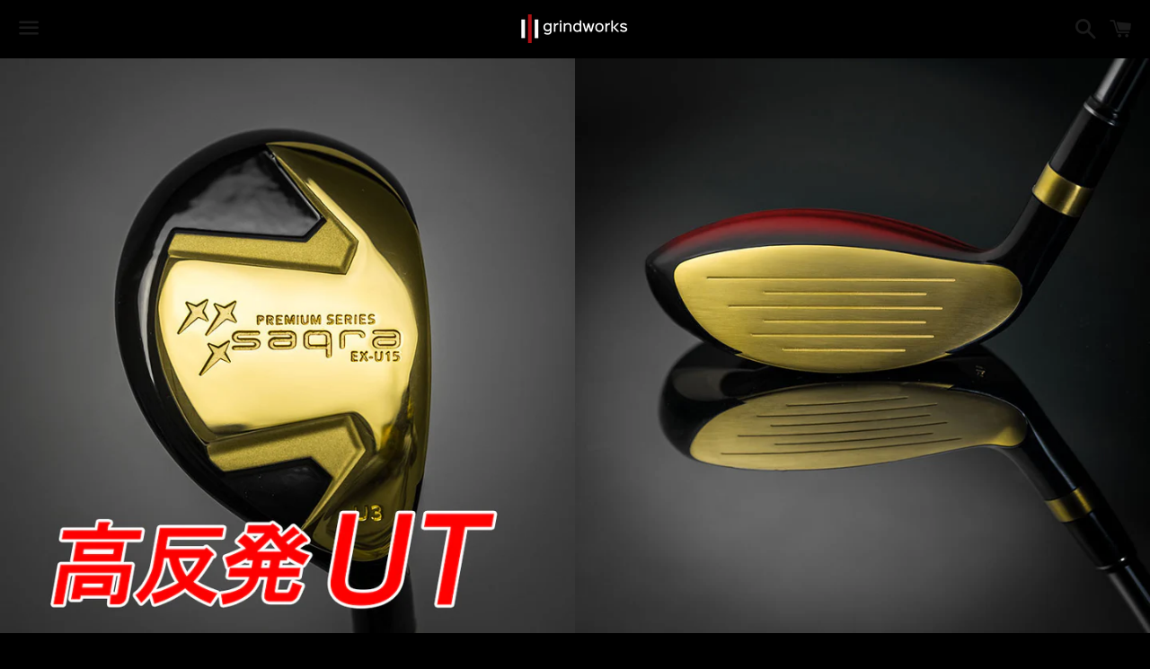

--- FILE ---
content_type: text/html; charset=utf-8
request_url: https://grindworks-online.com/products/premium-ex-u15-utility-wood
body_size: 24982
content:
<!doctype html>
<html class="no-js" lang="ja">
<head>
<script src="//statics.a8.net/a8sales/a8sales.js"></script>
<!-- AMPIFY-ME:START -->

<!-- AMPIFY-ME:END -->


  <meta charset="utf-8">
  <meta http-equiv="X-UA-Compatible" content="IE=edge">
  <meta name="viewport" content="width=device-width,initial-scale=1">

  <meta name="theme-color" content="#000000">

  
    <link rel="shortcut icon" href="//grindworks-online.com/cdn/shop/files/10649542_750161071723480_4708370495452498277_n_32x32.jpg?v=1755821535" type="image/png" />
  

  <link rel="canonical" href="https://grindworks-online.com/products/premium-ex-u15-utility-wood">

  <title>
  PREMIUM EX-U15 UTILITY WOOD &ndash; グラインドワークス公式通販
  </title>

  
    <meta name="description" content="SAQRA PREMIUM EX-U15 UTILITY WOOD いかなる状況でも苦にならない SAQRA PREMIUM EX-U15ユーティリティウッドSaqra EX-U15ユーティリティウッドは、フェアウェイウッドのような距離が欲しい時に、より簡単により遠くへ打てるように設計されたユーティリティウッドです。様々なライやコンディションでの使用を念頭に設計されたEX-U15は、ロングアイアンやフェアウェイウッドよりも優しく、その上で最高の距離と正確性を提供します。EX-U15は135cc（U3）と少し大きめのヘッドを持ち、プレーヤーはそれによって大きな自信を持ってアドレスに入ることができます。洋ナシ型のヘッドとフェイスからネッ">
  

  <!-- /snippets/social-meta-tags.liquid -->




<meta property="og:site_name" content="グラインドワークス公式通販">
<meta property="og:url" content="https://grindworks-online.com/products/premium-ex-u15-utility-wood">
<meta property="og:title" content="PREMIUM EX-U15 UTILITY WOOD">
<meta property="og:type" content="product">
<meta property="og:description" content="SAQRA PREMIUM EX-U15 UTILITY WOOD いかなる状況でも苦にならない SAQRA PREMIUM EX-U15ユーティリティウッドSaqra EX-U15ユーティリティウッドは、フェアウェイウッドのような距離が欲しい時に、より簡単により遠くへ打てるように設計されたユーティリティウッドです。様々なライやコンディションでの使用を念頭に設計されたEX-U15は、ロングアイアンやフェアウェイウッドよりも優しく、その上で最高の距離と正確性を提供します。EX-U15は135cc（U3）と少し大きめのヘッドを持ち、プレーヤーはそれによって大きな自信を持ってアドレスに入ることができます。洋ナシ型のヘッドとフェイスからネッ">

  <meta property="og:price:amount" content="22,980">
  <meta property="og:price:currency" content="JPY">

<meta property="og:image" content="http://grindworks-online.com/cdn/shop/products/saqra-premium-ex-u15-utility-1_5eb6efca-8815-481d-81d1-66106669a168_1200x1200.jpg?v=1654041654"><meta property="og:image" content="http://grindworks-online.com/cdn/shop/products/saqra-premium-ex-u15-utility-2_1200x1200.jpg?v=1654041654"><meta property="og:image" content="http://grindworks-online.com/cdn/shop/products/saqra-premium-ex-u15-utility-3_1200x1200.jpg?v=1654041654">
<meta property="og:image:secure_url" content="https://grindworks-online.com/cdn/shop/products/saqra-premium-ex-u15-utility-1_5eb6efca-8815-481d-81d1-66106669a168_1200x1200.jpg?v=1654041654"><meta property="og:image:secure_url" content="https://grindworks-online.com/cdn/shop/products/saqra-premium-ex-u15-utility-2_1200x1200.jpg?v=1654041654"><meta property="og:image:secure_url" content="https://grindworks-online.com/cdn/shop/products/saqra-premium-ex-u15-utility-3_1200x1200.jpg?v=1654041654">


  <meta name="twitter:site" content="@grindworks_jp">

<meta name="twitter:card" content="summary_large_image">
<meta name="twitter:title" content="PREMIUM EX-U15 UTILITY WOOD">
<meta name="twitter:description" content="SAQRA PREMIUM EX-U15 UTILITY WOOD いかなる状況でも苦にならない SAQRA PREMIUM EX-U15ユーティリティウッドSaqra EX-U15ユーティリティウッドは、フェアウェイウッドのような距離が欲しい時に、より簡単により遠くへ打てるように設計されたユーティリティウッドです。様々なライやコンディションでの使用を念頭に設計されたEX-U15は、ロングアイアンやフェアウェイウッドよりも優しく、その上で最高の距離と正確性を提供します。EX-U15は135cc（U3）と少し大きめのヘッドを持ち、プレーヤーはそれによって大きな自信を持ってアドレスに入ることができます。洋ナシ型のヘッドとフェイスからネッ">


  <link href="//grindworks-online.com/cdn/shop/t/1/assets/theme.scss.css?v=130267787158995952281755821561" rel="stylesheet" type="text/css" media="all" />

  <script>
    window.theme = window.theme || {};
    theme.strings = {
      cartEmpty: "カート内に商品がありません。",
      savingHtml: "[savings]を節約しました",
      addToCart: "カートに追加する",
      soldOut: "売り切れ",
      unavailable: "お取り扱いできません",
      addressError: "住所を調べる際にエラーが発生しました",
      addressNoResults: "その住所は見つかりませんでした",
      addressQueryLimit: "Google APIの使用量の制限を超えました。\u003ca href=\"https:\/\/developers.google.com\/maps\/premium\/usage-limits\"\u003eプレミアムプラン\u003c\/a\u003eへのアップグレードをご検討ください。",
      authError: "あなたのGoogle Mapsのアカウント認証で問題が発生しました。"
    };
    theme.settings = {
      cartType: "drawer",
      moneyFormat: "¥{{amount_no_decimals}}"
    };
  </script>

  <script src="//grindworks-online.com/cdn/shop/t/1/assets/lazysizes.min.js?v=37531750901115495291554953426" async="async"></script>

  

  <script src="//grindworks-online.com/cdn/shop/t/1/assets/vendor.js?v=141188699437036237251554953426" defer="defer"></script>

  <script src="//grindworks-online.com/cdn/shopifycloud/storefront/assets/themes_support/option_selection-b017cd28.js" defer="defer"></script>

  <script src="//grindworks-online.com/cdn/shop/t/1/assets/theme.js?v=65707910990654324741554958255" defer="defer"></script>

  <script>window.performance && window.performance.mark && window.performance.mark('shopify.content_for_header.start');</script><meta name="google-site-verification" content="9-gIy3NTcRy4bJFmyfoB4NLqqsI7cIgLBIIqhyB8ssk">
<meta id="shopify-digital-wallet" name="shopify-digital-wallet" content="/9516908606/digital_wallets/dialog">
<meta name="shopify-checkout-api-token" content="bfd7f61fec1fbc9fa18f8b7f86a444f6">
<meta id="in-context-paypal-metadata" data-shop-id="9516908606" data-venmo-supported="false" data-environment="production" data-locale="ja_JP" data-paypal-v4="true" data-currency="JPY">
<link rel="alternate" type="application/json+oembed" href="https://grindworks-online.com/products/premium-ex-u15-utility-wood.oembed">
<script async="async" src="/checkouts/internal/preloads.js?locale=ja-JP"></script>
<link rel="preconnect" href="https://shop.app" crossorigin="anonymous">
<script async="async" src="https://shop.app/checkouts/internal/preloads.js?locale=ja-JP&shop_id=9516908606" crossorigin="anonymous"></script>
<script id="apple-pay-shop-capabilities" type="application/json">{"shopId":9516908606,"countryCode":"JP","currencyCode":"JPY","merchantCapabilities":["supports3DS"],"merchantId":"gid:\/\/shopify\/Shop\/9516908606","merchantName":"グラインドワークス公式通販","requiredBillingContactFields":["postalAddress","email","phone"],"requiredShippingContactFields":["postalAddress","email","phone"],"shippingType":"shipping","supportedNetworks":["visa","masterCard","amex","jcb","discover"],"total":{"type":"pending","label":"グラインドワークス公式通販","amount":"1.00"},"shopifyPaymentsEnabled":true,"supportsSubscriptions":true}</script>
<script id="shopify-features" type="application/json">{"accessToken":"bfd7f61fec1fbc9fa18f8b7f86a444f6","betas":["rich-media-storefront-analytics"],"domain":"grindworks-online.com","predictiveSearch":false,"shopId":9516908606,"locale":"ja"}</script>
<script>var Shopify = Shopify || {};
Shopify.shop = "grindworks-shop.myshopify.com";
Shopify.locale = "ja";
Shopify.currency = {"active":"JPY","rate":"1.0"};
Shopify.country = "JP";
Shopify.theme = {"name":"Boundless","id":46407286846,"schema_name":"Boundless","schema_version":"8.0.1","theme_store_id":766,"role":"main"};
Shopify.theme.handle = "null";
Shopify.theme.style = {"id":null,"handle":null};
Shopify.cdnHost = "grindworks-online.com/cdn";
Shopify.routes = Shopify.routes || {};
Shopify.routes.root = "/";</script>
<script type="module">!function(o){(o.Shopify=o.Shopify||{}).modules=!0}(window);</script>
<script>!function(o){function n(){var o=[];function n(){o.push(Array.prototype.slice.apply(arguments))}return n.q=o,n}var t=o.Shopify=o.Shopify||{};t.loadFeatures=n(),t.autoloadFeatures=n()}(window);</script>
<script>
  window.ShopifyPay = window.ShopifyPay || {};
  window.ShopifyPay.apiHost = "shop.app\/pay";
  window.ShopifyPay.redirectState = null;
</script>
<script id="shop-js-analytics" type="application/json">{"pageType":"product"}</script>
<script defer="defer" async type="module" src="//grindworks-online.com/cdn/shopifycloud/shop-js/modules/v2/client.init-shop-cart-sync_BJFAoJgM.ja.esm.js"></script>
<script defer="defer" async type="module" src="//grindworks-online.com/cdn/shopifycloud/shop-js/modules/v2/chunk.common_BaQ0HiLN.esm.js"></script>
<script type="module">
  await import("//grindworks-online.com/cdn/shopifycloud/shop-js/modules/v2/client.init-shop-cart-sync_BJFAoJgM.ja.esm.js");
await import("//grindworks-online.com/cdn/shopifycloud/shop-js/modules/v2/chunk.common_BaQ0HiLN.esm.js");

  window.Shopify.SignInWithShop?.initShopCartSync?.({"fedCMEnabled":true,"windoidEnabled":true});

</script>
<script>
  window.Shopify = window.Shopify || {};
  if (!window.Shopify.featureAssets) window.Shopify.featureAssets = {};
  window.Shopify.featureAssets['shop-js'] = {"shop-cart-sync":["modules/v2/client.shop-cart-sync_D-TTwAz0.ja.esm.js","modules/v2/chunk.common_BaQ0HiLN.esm.js"],"init-fed-cm":["modules/v2/client.init-fed-cm_D1mkYA53.ja.esm.js","modules/v2/chunk.common_BaQ0HiLN.esm.js"],"init-shop-email-lookup-coordinator":["modules/v2/client.init-shop-email-lookup-coordinator_CWdwCyYB.ja.esm.js","modules/v2/chunk.common_BaQ0HiLN.esm.js"],"shop-cash-offers":["modules/v2/client.shop-cash-offers_BKFmn403.ja.esm.js","modules/v2/chunk.common_BaQ0HiLN.esm.js","modules/v2/chunk.modal_fs8e8m3G.esm.js"],"shop-button":["modules/v2/client.shop-button_BRsaFa8u.ja.esm.js","modules/v2/chunk.common_BaQ0HiLN.esm.js"],"init-windoid":["modules/v2/client.init-windoid_CwY42VUK.ja.esm.js","modules/v2/chunk.common_BaQ0HiLN.esm.js"],"avatar":["modules/v2/client.avatar_BTnouDA3.ja.esm.js"],"init-shop-cart-sync":["modules/v2/client.init-shop-cart-sync_BJFAoJgM.ja.esm.js","modules/v2/chunk.common_BaQ0HiLN.esm.js"],"shop-toast-manager":["modules/v2/client.shop-toast-manager_Bs6NgtWF.ja.esm.js","modules/v2/chunk.common_BaQ0HiLN.esm.js"],"pay-button":["modules/v2/client.pay-button_CJmvT5Ts.ja.esm.js","modules/v2/chunk.common_BaQ0HiLN.esm.js"],"shop-login-button":["modules/v2/client.shop-login-button_9i_TNwv6.ja.esm.js","modules/v2/chunk.common_BaQ0HiLN.esm.js","modules/v2/chunk.modal_fs8e8m3G.esm.js"],"init-customer-accounts-sign-up":["modules/v2/client.init-customer-accounts-sign-up_HZmdUoF2.ja.esm.js","modules/v2/client.shop-login-button_9i_TNwv6.ja.esm.js","modules/v2/chunk.common_BaQ0HiLN.esm.js","modules/v2/chunk.modal_fs8e8m3G.esm.js"],"init-shop-for-new-customer-accounts":["modules/v2/client.init-shop-for-new-customer-accounts_lOvvvdmA.ja.esm.js","modules/v2/client.shop-login-button_9i_TNwv6.ja.esm.js","modules/v2/chunk.common_BaQ0HiLN.esm.js","modules/v2/chunk.modal_fs8e8m3G.esm.js"],"init-customer-accounts":["modules/v2/client.init-customer-accounts_BhjJ4KFK.ja.esm.js","modules/v2/client.shop-login-button_9i_TNwv6.ja.esm.js","modules/v2/chunk.common_BaQ0HiLN.esm.js","modules/v2/chunk.modal_fs8e8m3G.esm.js"],"shop-follow-button":["modules/v2/client.shop-follow-button_COpB_dcQ.ja.esm.js","modules/v2/chunk.common_BaQ0HiLN.esm.js","modules/v2/chunk.modal_fs8e8m3G.esm.js"],"lead-capture":["modules/v2/client.lead-capture_BgaL5DMI.ja.esm.js","modules/v2/chunk.common_BaQ0HiLN.esm.js","modules/v2/chunk.modal_fs8e8m3G.esm.js"],"checkout-modal":["modules/v2/client.checkout-modal_C5d-xytk.ja.esm.js","modules/v2/chunk.common_BaQ0HiLN.esm.js","modules/v2/chunk.modal_fs8e8m3G.esm.js"],"shop-login":["modules/v2/client.shop-login_ByZqzcXh.ja.esm.js","modules/v2/chunk.common_BaQ0HiLN.esm.js","modules/v2/chunk.modal_fs8e8m3G.esm.js"],"payment-terms":["modules/v2/client.payment-terms_B3N_fC42.ja.esm.js","modules/v2/chunk.common_BaQ0HiLN.esm.js","modules/v2/chunk.modal_fs8e8m3G.esm.js"]};
</script>
<script>(function() {
  var isLoaded = false;
  function asyncLoad() {
    if (isLoaded) return;
    isLoaded = true;
    var urls = ["\/\/staticw2.yotpo.com\/mSJsRjGgTvKRXRYd9JcyIAiuXSJ1ZVoAFUrHv1al\/widget.js?shop=grindworks-shop.myshopify.com"];
    for (var i = 0; i < urls.length; i++) {
      var s = document.createElement('script');
      s.type = 'text/javascript';
      s.async = true;
      s.src = urls[i];
      var x = document.getElementsByTagName('script')[0];
      x.parentNode.insertBefore(s, x);
    }
  };
  if(window.attachEvent) {
    window.attachEvent('onload', asyncLoad);
  } else {
    window.addEventListener('load', asyncLoad, false);
  }
})();</script>
<script id="__st">var __st={"a":9516908606,"offset":32400,"reqid":"f2f9891f-3d36-4819-ae22-90753e1674f4-1766981911","pageurl":"grindworks-online.com\/products\/premium-ex-u15-utility-wood","u":"fcb1e5aae1d8","p":"product","rtyp":"product","rid":7279450063004};</script>
<script>window.ShopifyPaypalV4VisibilityTracking = true;</script>
<script id="captcha-bootstrap">!function(){'use strict';const t='contact',e='account',n='new_comment',o=[[t,t],['blogs',n],['comments',n],[t,'customer']],c=[[e,'customer_login'],[e,'guest_login'],[e,'recover_customer_password'],[e,'create_customer']],r=t=>t.map((([t,e])=>`form[action*='/${t}']:not([data-nocaptcha='true']) input[name='form_type'][value='${e}']`)).join(','),a=t=>()=>t?[...document.querySelectorAll(t)].map((t=>t.form)):[];function s(){const t=[...o],e=r(t);return a(e)}const i='password',u='form_key',d=['recaptcha-v3-token','g-recaptcha-response','h-captcha-response',i],f=()=>{try{return window.sessionStorage}catch{return}},m='__shopify_v',_=t=>t.elements[u];function p(t,e,n=!1){try{const o=window.sessionStorage,c=JSON.parse(o.getItem(e)),{data:r}=function(t){const{data:e,action:n}=t;return t[m]||n?{data:e,action:n}:{data:t,action:n}}(c);for(const[e,n]of Object.entries(r))t.elements[e]&&(t.elements[e].value=n);n&&o.removeItem(e)}catch(o){console.error('form repopulation failed',{error:o})}}const l='form_type',E='cptcha';function T(t){t.dataset[E]=!0}const w=window,h=w.document,L='Shopify',v='ce_forms',y='captcha';let A=!1;((t,e)=>{const n=(g='f06e6c50-85a8-45c8-87d0-21a2b65856fe',I='https://cdn.shopify.com/shopifycloud/storefront-forms-hcaptcha/ce_storefront_forms_captcha_hcaptcha.v1.5.2.iife.js',D={infoText:'hCaptchaによる保護',privacyText:'プライバシー',termsText:'利用規約'},(t,e,n)=>{const o=w[L][v],c=o.bindForm;if(c)return c(t,g,e,D).then(n);var r;o.q.push([[t,g,e,D],n]),r=I,A||(h.body.append(Object.assign(h.createElement('script'),{id:'captcha-provider',async:!0,src:r})),A=!0)});var g,I,D;w[L]=w[L]||{},w[L][v]=w[L][v]||{},w[L][v].q=[],w[L][y]=w[L][y]||{},w[L][y].protect=function(t,e){n(t,void 0,e),T(t)},Object.freeze(w[L][y]),function(t,e,n,w,h,L){const[v,y,A,g]=function(t,e,n){const i=e?o:[],u=t?c:[],d=[...i,...u],f=r(d),m=r(i),_=r(d.filter((([t,e])=>n.includes(e))));return[a(f),a(m),a(_),s()]}(w,h,L),I=t=>{const e=t.target;return e instanceof HTMLFormElement?e:e&&e.form},D=t=>v().includes(t);t.addEventListener('submit',(t=>{const e=I(t);if(!e)return;const n=D(e)&&!e.dataset.hcaptchaBound&&!e.dataset.recaptchaBound,o=_(e),c=g().includes(e)&&(!o||!o.value);(n||c)&&t.preventDefault(),c&&!n&&(function(t){try{if(!f())return;!function(t){const e=f();if(!e)return;const n=_(t);if(!n)return;const o=n.value;o&&e.removeItem(o)}(t);const e=Array.from(Array(32),(()=>Math.random().toString(36)[2])).join('');!function(t,e){_(t)||t.append(Object.assign(document.createElement('input'),{type:'hidden',name:u})),t.elements[u].value=e}(t,e),function(t,e){const n=f();if(!n)return;const o=[...t.querySelectorAll(`input[type='${i}']`)].map((({name:t})=>t)),c=[...d,...o],r={};for(const[a,s]of new FormData(t).entries())c.includes(a)||(r[a]=s);n.setItem(e,JSON.stringify({[m]:1,action:t.action,data:r}))}(t,e)}catch(e){console.error('failed to persist form',e)}}(e),e.submit())}));const S=(t,e)=>{t&&!t.dataset[E]&&(n(t,e.some((e=>e===t))),T(t))};for(const o of['focusin','change'])t.addEventListener(o,(t=>{const e=I(t);D(e)&&S(e,y())}));const B=e.get('form_key'),M=e.get(l),P=B&&M;t.addEventListener('DOMContentLoaded',(()=>{const t=y();if(P)for(const e of t)e.elements[l].value===M&&p(e,B);[...new Set([...A(),...v().filter((t=>'true'===t.dataset.shopifyCaptcha))])].forEach((e=>S(e,t)))}))}(h,new URLSearchParams(w.location.search),n,t,e,['guest_login'])})(!0,!0)}();</script>
<script integrity="sha256-4kQ18oKyAcykRKYeNunJcIwy7WH5gtpwJnB7kiuLZ1E=" data-source-attribution="shopify.loadfeatures" defer="defer" src="//grindworks-online.com/cdn/shopifycloud/storefront/assets/storefront/load_feature-a0a9edcb.js" crossorigin="anonymous"></script>
<script crossorigin="anonymous" defer="defer" src="//grindworks-online.com/cdn/shopifycloud/storefront/assets/shopify_pay/storefront-65b4c6d7.js?v=20250812"></script>
<script data-source-attribution="shopify.dynamic_checkout.dynamic.init">var Shopify=Shopify||{};Shopify.PaymentButton=Shopify.PaymentButton||{isStorefrontPortableWallets:!0,init:function(){window.Shopify.PaymentButton.init=function(){};var t=document.createElement("script");t.src="https://grindworks-online.com/cdn/shopifycloud/portable-wallets/latest/portable-wallets.ja.js",t.type="module",document.head.appendChild(t)}};
</script>
<script data-source-attribution="shopify.dynamic_checkout.buyer_consent">
  function portableWalletsHideBuyerConsent(e){var t=document.getElementById("shopify-buyer-consent"),n=document.getElementById("shopify-subscription-policy-button");t&&n&&(t.classList.add("hidden"),t.setAttribute("aria-hidden","true"),n.removeEventListener("click",e))}function portableWalletsShowBuyerConsent(e){var t=document.getElementById("shopify-buyer-consent"),n=document.getElementById("shopify-subscription-policy-button");t&&n&&(t.classList.remove("hidden"),t.removeAttribute("aria-hidden"),n.addEventListener("click",e))}window.Shopify?.PaymentButton&&(window.Shopify.PaymentButton.hideBuyerConsent=portableWalletsHideBuyerConsent,window.Shopify.PaymentButton.showBuyerConsent=portableWalletsShowBuyerConsent);
</script>
<script>
  function portableWalletsCleanup(e){e&&e.src&&console.error("Failed to load portable wallets script "+e.src);var t=document.querySelectorAll("shopify-accelerated-checkout .shopify-payment-button__skeleton, shopify-accelerated-checkout-cart .wallet-cart-button__skeleton"),e=document.getElementById("shopify-buyer-consent");for(let e=0;e<t.length;e++)t[e].remove();e&&e.remove()}function portableWalletsNotLoadedAsModule(e){e instanceof ErrorEvent&&"string"==typeof e.message&&e.message.includes("import.meta")&&"string"==typeof e.filename&&e.filename.includes("portable-wallets")&&(window.removeEventListener("error",portableWalletsNotLoadedAsModule),window.Shopify.PaymentButton.failedToLoad=e,"loading"===document.readyState?document.addEventListener("DOMContentLoaded",window.Shopify.PaymentButton.init):window.Shopify.PaymentButton.init())}window.addEventListener("error",portableWalletsNotLoadedAsModule);
</script>

<script type="module" src="https://grindworks-online.com/cdn/shopifycloud/portable-wallets/latest/portable-wallets.ja.js" onError="portableWalletsCleanup(this)" crossorigin="anonymous"></script>
<script nomodule>
  document.addEventListener("DOMContentLoaded", portableWalletsCleanup);
</script>

<link id="shopify-accelerated-checkout-styles" rel="stylesheet" media="screen" href="https://grindworks-online.com/cdn/shopifycloud/portable-wallets/latest/accelerated-checkout-backwards-compat.css" crossorigin="anonymous">
<style id="shopify-accelerated-checkout-cart">
        #shopify-buyer-consent {
  margin-top: 1em;
  display: inline-block;
  width: 100%;
}

#shopify-buyer-consent.hidden {
  display: none;
}

#shopify-subscription-policy-button {
  background: none;
  border: none;
  padding: 0;
  text-decoration: underline;
  font-size: inherit;
  cursor: pointer;
}

#shopify-subscription-policy-button::before {
  box-shadow: none;
}

      </style>

<script>window.performance && window.performance.mark && window.performance.mark('shopify.content_for_header.end');</script>
  <link href="//grindworks-online.com/cdn/shop/t/1/assets/shopstorm-apps.scss.css?v=44200075104732991851557317280" rel="stylesheet" type="text/css" media="all" />
  <script async src="https://app-cdn.productcustomizer.com/assets/storefront/product-customizer-v2-38ff7ba5c696ad5727db29bc077fb96ae4e000d3b5e685f8c9ede3fe839320a8.js?shop=grindworks-shop.myshopify.com" type="text/javascript"></script>
<script>window.is_hulkpo_installed=true</script> <!-- roartheme: Terms and Conditions Checkbox app -->
<link href="https://monorail-edge.shopifysvc.com" rel="dns-prefetch">
<script>(function(){if ("sendBeacon" in navigator && "performance" in window) {try {var session_token_from_headers = performance.getEntriesByType('navigation')[0].serverTiming.find(x => x.name == '_s').description;} catch {var session_token_from_headers = undefined;}var session_cookie_matches = document.cookie.match(/_shopify_s=([^;]*)/);var session_token_from_cookie = session_cookie_matches && session_cookie_matches.length === 2 ? session_cookie_matches[1] : "";var session_token = session_token_from_headers || session_token_from_cookie || "";function handle_abandonment_event(e) {var entries = performance.getEntries().filter(function(entry) {return /monorail-edge.shopifysvc.com/.test(entry.name);});if (!window.abandonment_tracked && entries.length === 0) {window.abandonment_tracked = true;var currentMs = Date.now();var navigation_start = performance.timing.navigationStart;var payload = {shop_id: 9516908606,url: window.location.href,navigation_start,duration: currentMs - navigation_start,session_token,page_type: "product"};window.navigator.sendBeacon("https://monorail-edge.shopifysvc.com/v1/produce", JSON.stringify({schema_id: "online_store_buyer_site_abandonment/1.1",payload: payload,metadata: {event_created_at_ms: currentMs,event_sent_at_ms: currentMs}}));}}window.addEventListener('pagehide', handle_abandonment_event);}}());</script>
<script id="web-pixels-manager-setup">(function e(e,d,r,n,o){if(void 0===o&&(o={}),!Boolean(null===(a=null===(i=window.Shopify)||void 0===i?void 0:i.analytics)||void 0===a?void 0:a.replayQueue)){var i,a;window.Shopify=window.Shopify||{};var t=window.Shopify;t.analytics=t.analytics||{};var s=t.analytics;s.replayQueue=[],s.publish=function(e,d,r){return s.replayQueue.push([e,d,r]),!0};try{self.performance.mark("wpm:start")}catch(e){}var l=function(){var e={modern:/Edge?\/(1{2}[4-9]|1[2-9]\d|[2-9]\d{2}|\d{4,})\.\d+(\.\d+|)|Firefox\/(1{2}[4-9]|1[2-9]\d|[2-9]\d{2}|\d{4,})\.\d+(\.\d+|)|Chrom(ium|e)\/(9{2}|\d{3,})\.\d+(\.\d+|)|(Maci|X1{2}).+ Version\/(15\.\d+|(1[6-9]|[2-9]\d|\d{3,})\.\d+)([,.]\d+|)( \(\w+\)|)( Mobile\/\w+|) Safari\/|Chrome.+OPR\/(9{2}|\d{3,})\.\d+\.\d+|(CPU[ +]OS|iPhone[ +]OS|CPU[ +]iPhone|CPU IPhone OS|CPU iPad OS)[ +]+(15[._]\d+|(1[6-9]|[2-9]\d|\d{3,})[._]\d+)([._]\d+|)|Android:?[ /-](13[3-9]|1[4-9]\d|[2-9]\d{2}|\d{4,})(\.\d+|)(\.\d+|)|Android.+Firefox\/(13[5-9]|1[4-9]\d|[2-9]\d{2}|\d{4,})\.\d+(\.\d+|)|Android.+Chrom(ium|e)\/(13[3-9]|1[4-9]\d|[2-9]\d{2}|\d{4,})\.\d+(\.\d+|)|SamsungBrowser\/([2-9]\d|\d{3,})\.\d+/,legacy:/Edge?\/(1[6-9]|[2-9]\d|\d{3,})\.\d+(\.\d+|)|Firefox\/(5[4-9]|[6-9]\d|\d{3,})\.\d+(\.\d+|)|Chrom(ium|e)\/(5[1-9]|[6-9]\d|\d{3,})\.\d+(\.\d+|)([\d.]+$|.*Safari\/(?![\d.]+ Edge\/[\d.]+$))|(Maci|X1{2}).+ Version\/(10\.\d+|(1[1-9]|[2-9]\d|\d{3,})\.\d+)([,.]\d+|)( \(\w+\)|)( Mobile\/\w+|) Safari\/|Chrome.+OPR\/(3[89]|[4-9]\d|\d{3,})\.\d+\.\d+|(CPU[ +]OS|iPhone[ +]OS|CPU[ +]iPhone|CPU IPhone OS|CPU iPad OS)[ +]+(10[._]\d+|(1[1-9]|[2-9]\d|\d{3,})[._]\d+)([._]\d+|)|Android:?[ /-](13[3-9]|1[4-9]\d|[2-9]\d{2}|\d{4,})(\.\d+|)(\.\d+|)|Mobile Safari.+OPR\/([89]\d|\d{3,})\.\d+\.\d+|Android.+Firefox\/(13[5-9]|1[4-9]\d|[2-9]\d{2}|\d{4,})\.\d+(\.\d+|)|Android.+Chrom(ium|e)\/(13[3-9]|1[4-9]\d|[2-9]\d{2}|\d{4,})\.\d+(\.\d+|)|Android.+(UC? ?Browser|UCWEB|U3)[ /]?(15\.([5-9]|\d{2,})|(1[6-9]|[2-9]\d|\d{3,})\.\d+)\.\d+|SamsungBrowser\/(5\.\d+|([6-9]|\d{2,})\.\d+)|Android.+MQ{2}Browser\/(14(\.(9|\d{2,})|)|(1[5-9]|[2-9]\d|\d{3,})(\.\d+|))(\.\d+|)|K[Aa][Ii]OS\/(3\.\d+|([4-9]|\d{2,})\.\d+)(\.\d+|)/},d=e.modern,r=e.legacy,n=navigator.userAgent;return n.match(d)?"modern":n.match(r)?"legacy":"unknown"}(),u="modern"===l?"modern":"legacy",c=(null!=n?n:{modern:"",legacy:""})[u],f=function(e){return[e.baseUrl,"/wpm","/b",e.hashVersion,"modern"===e.buildTarget?"m":"l",".js"].join("")}({baseUrl:d,hashVersion:r,buildTarget:u}),m=function(e){var d=e.version,r=e.bundleTarget,n=e.surface,o=e.pageUrl,i=e.monorailEndpoint;return{emit:function(e){var a=e.status,t=e.errorMsg,s=(new Date).getTime(),l=JSON.stringify({metadata:{event_sent_at_ms:s},events:[{schema_id:"web_pixels_manager_load/3.1",payload:{version:d,bundle_target:r,page_url:o,status:a,surface:n,error_msg:t},metadata:{event_created_at_ms:s}}]});if(!i)return console&&console.warn&&console.warn("[Web Pixels Manager] No Monorail endpoint provided, skipping logging."),!1;try{return self.navigator.sendBeacon.bind(self.navigator)(i,l)}catch(e){}var u=new XMLHttpRequest;try{return u.open("POST",i,!0),u.setRequestHeader("Content-Type","text/plain"),u.send(l),!0}catch(e){return console&&console.warn&&console.warn("[Web Pixels Manager] Got an unhandled error while logging to Monorail."),!1}}}}({version:r,bundleTarget:l,surface:e.surface,pageUrl:self.location.href,monorailEndpoint:e.monorailEndpoint});try{o.browserTarget=l,function(e){var d=e.src,r=e.async,n=void 0===r||r,o=e.onload,i=e.onerror,a=e.sri,t=e.scriptDataAttributes,s=void 0===t?{}:t,l=document.createElement("script"),u=document.querySelector("head"),c=document.querySelector("body");if(l.async=n,l.src=d,a&&(l.integrity=a,l.crossOrigin="anonymous"),s)for(var f in s)if(Object.prototype.hasOwnProperty.call(s,f))try{l.dataset[f]=s[f]}catch(e){}if(o&&l.addEventListener("load",o),i&&l.addEventListener("error",i),u)u.appendChild(l);else{if(!c)throw new Error("Did not find a head or body element to append the script");c.appendChild(l)}}({src:f,async:!0,onload:function(){if(!function(){var e,d;return Boolean(null===(d=null===(e=window.Shopify)||void 0===e?void 0:e.analytics)||void 0===d?void 0:d.initialized)}()){var d=window.webPixelsManager.init(e)||void 0;if(d){var r=window.Shopify.analytics;r.replayQueue.forEach((function(e){var r=e[0],n=e[1],o=e[2];d.publishCustomEvent(r,n,o)})),r.replayQueue=[],r.publish=d.publishCustomEvent,r.visitor=d.visitor,r.initialized=!0}}},onerror:function(){return m.emit({status:"failed",errorMsg:"".concat(f," has failed to load")})},sri:function(e){var d=/^sha384-[A-Za-z0-9+/=]+$/;return"string"==typeof e&&d.test(e)}(c)?c:"",scriptDataAttributes:o}),m.emit({status:"loading"})}catch(e){m.emit({status:"failed",errorMsg:(null==e?void 0:e.message)||"Unknown error"})}}})({shopId: 9516908606,storefrontBaseUrl: "https://grindworks-online.com",extensionsBaseUrl: "https://extensions.shopifycdn.com/cdn/shopifycloud/web-pixels-manager",monorailEndpoint: "https://monorail-edge.shopifysvc.com/unstable/produce_batch",surface: "storefront-renderer",enabledBetaFlags: ["2dca8a86","a0d5f9d2"],webPixelsConfigList: [{"id":"1672642716","configuration":"{\"yotpoStoreId\":\"mSJsRjGgTvKRXRYd9JcyIAiuXSJ1ZVoAFUrHv1al\"}","eventPayloadVersion":"v1","runtimeContext":"STRICT","scriptVersion":"8bb37a256888599d9a3d57f0551d3859","type":"APP","apiClientId":70132,"privacyPurposes":["ANALYTICS","MARKETING","SALE_OF_DATA"],"dataSharingAdjustments":{"protectedCustomerApprovalScopes":["read_customer_address","read_customer_email","read_customer_name","read_customer_personal_data","read_customer_phone"]}},{"id":"505544860","configuration":"{\"config\":\"{\\\"pixel_id\\\":\\\"G-W0YF6DQC9W\\\",\\\"target_country\\\":\\\"JP\\\",\\\"gtag_events\\\":[{\\\"type\\\":\\\"begin_checkout\\\",\\\"action_label\\\":[\\\"G-W0YF6DQC9W\\\",\\\"AW-745649321\\\/DLHxCOuZ8ZwBEKnpxuMC\\\"]},{\\\"type\\\":\\\"search\\\",\\\"action_label\\\":[\\\"G-W0YF6DQC9W\\\",\\\"AW-745649321\\\/O9ttCO6Z8ZwBEKnpxuMC\\\"]},{\\\"type\\\":\\\"view_item\\\",\\\"action_label\\\":[\\\"G-W0YF6DQC9W\\\",\\\"AW-745649321\\\/AakfCOWZ8ZwBEKnpxuMC\\\"]},{\\\"type\\\":\\\"purchase\\\",\\\"action_label\\\":[\\\"G-W0YF6DQC9W\\\",\\\"AW-745649321\\\/FqASCOKZ8ZwBEKnpxuMC\\\"]},{\\\"type\\\":\\\"page_view\\\",\\\"action_label\\\":[\\\"G-W0YF6DQC9W\\\",\\\"AW-745649321\\\/_jnfCN-Z8ZwBEKnpxuMC\\\"]},{\\\"type\\\":\\\"add_payment_info\\\",\\\"action_label\\\":[\\\"G-W0YF6DQC9W\\\",\\\"AW-745649321\\\/xhjsCPGZ8ZwBEKnpxuMC\\\"]},{\\\"type\\\":\\\"add_to_cart\\\",\\\"action_label\\\":[\\\"G-W0YF6DQC9W\\\",\\\"AW-745649321\\\/2HoZCOiZ8ZwBEKnpxuMC\\\"]}],\\\"enable_monitoring_mode\\\":false}\"}","eventPayloadVersion":"v1","runtimeContext":"OPEN","scriptVersion":"b2a88bafab3e21179ed38636efcd8a93","type":"APP","apiClientId":1780363,"privacyPurposes":[],"dataSharingAdjustments":{"protectedCustomerApprovalScopes":["read_customer_address","read_customer_email","read_customer_name","read_customer_personal_data","read_customer_phone"]}},{"id":"shopify-app-pixel","configuration":"{}","eventPayloadVersion":"v1","runtimeContext":"STRICT","scriptVersion":"0450","apiClientId":"shopify-pixel","type":"APP","privacyPurposes":["ANALYTICS","MARKETING"]},{"id":"shopify-custom-pixel","eventPayloadVersion":"v1","runtimeContext":"LAX","scriptVersion":"0450","apiClientId":"shopify-pixel","type":"CUSTOM","privacyPurposes":["ANALYTICS","MARKETING"]}],isMerchantRequest: false,initData: {"shop":{"name":"グラインドワークス公式通販","paymentSettings":{"currencyCode":"JPY"},"myshopifyDomain":"grindworks-shop.myshopify.com","countryCode":"JP","storefrontUrl":"https:\/\/grindworks-online.com"},"customer":null,"cart":null,"checkout":null,"productVariants":[{"price":{"amount":24980.0,"currencyCode":"JPY"},"product":{"title":"PREMIUM EX-U15 UTILITY WOOD","vendor":"グラインドワークス公式通販","id":"7279450063004","untranslatedTitle":"PREMIUM EX-U15 UTILITY WOOD","url":"\/products\/premium-ex-u15-utility-wood","type":""},"id":"41579212275868","image":{"src":"\/\/grindworks-online.com\/cdn\/shop\/products\/saqra-premium-ex-u15-utility-1_5eb6efca-8815-481d-81d1-66106669a168.jpg?v=1654041654"},"sku":"","title":"U4(24度) \/ Neoblade PROSEPC UT50","untranslatedTitle":"U4(24度) \/ Neoblade PROSEPC UT50"},{"price":{"amount":24980.0,"currencyCode":"JPY"},"product":{"title":"PREMIUM EX-U15 UTILITY WOOD","vendor":"グラインドワークス公式通販","id":"7279450063004","untranslatedTitle":"PREMIUM EX-U15 UTILITY WOOD","url":"\/products\/premium-ex-u15-utility-wood","type":""},"id":"41579212308636","image":{"src":"\/\/grindworks-online.com\/cdn\/shop\/products\/saqra-premium-ex-u15-utility-1_5eb6efca-8815-481d-81d1-66106669a168.jpg?v=1654041654"},"sku":"","title":"U4(24度) \/ Neoblade PROSEPC UT60","untranslatedTitle":"U4(24度) \/ Neoblade PROSEPC UT60"},{"price":{"amount":22980.0,"currencyCode":"JPY"},"product":{"title":"PREMIUM EX-U15 UTILITY WOOD","vendor":"グラインドワークス公式通販","id":"7279450063004","untranslatedTitle":"PREMIUM EX-U15 UTILITY WOOD","url":"\/products\/premium-ex-u15-utility-wood","type":""},"id":"41579212177564","image":{"src":"\/\/grindworks-online.com\/cdn\/shop\/products\/saqra-premium-ex-u15-utility-1_5eb6efca-8815-481d-81d1-66106669a168.jpg?v=1654041654"},"sku":"","title":"U3(21度)※ヘッドカバー無し \/ Neoblade PROSEPC UT50","untranslatedTitle":"U3(21度)※ヘッドカバー無し \/ Neoblade PROSEPC UT50"},{"price":{"amount":22980.0,"currencyCode":"JPY"},"product":{"title":"PREMIUM EX-U15 UTILITY WOOD","vendor":"グラインドワークス公式通販","id":"7279450063004","untranslatedTitle":"PREMIUM EX-U15 UTILITY WOOD","url":"\/products\/premium-ex-u15-utility-wood","type":""},"id":"41579212210332","image":{"src":"\/\/grindworks-online.com\/cdn\/shop\/products\/saqra-premium-ex-u15-utility-1_5eb6efca-8815-481d-81d1-66106669a168.jpg?v=1654041654"},"sku":"","title":"U3(21度)※ヘッドカバー無し \/ Neoblade PROSEPC UT60","untranslatedTitle":"U3(21度)※ヘッドカバー無し \/ Neoblade PROSEPC UT60"}],"purchasingCompany":null},},"https://grindworks-online.com/cdn","da62cc92w68dfea28pcf9825a4m392e00d0",{"modern":"","legacy":""},{"shopId":"9516908606","storefrontBaseUrl":"https:\/\/grindworks-online.com","extensionBaseUrl":"https:\/\/extensions.shopifycdn.com\/cdn\/shopifycloud\/web-pixels-manager","surface":"storefront-renderer","enabledBetaFlags":"[\"2dca8a86\", \"a0d5f9d2\"]","isMerchantRequest":"false","hashVersion":"da62cc92w68dfea28pcf9825a4m392e00d0","publish":"custom","events":"[[\"page_viewed\",{}],[\"product_viewed\",{\"productVariant\":{\"price\":{\"amount\":24980.0,\"currencyCode\":\"JPY\"},\"product\":{\"title\":\"PREMIUM EX-U15 UTILITY WOOD\",\"vendor\":\"グラインドワークス公式通販\",\"id\":\"7279450063004\",\"untranslatedTitle\":\"PREMIUM EX-U15 UTILITY WOOD\",\"url\":\"\/products\/premium-ex-u15-utility-wood\",\"type\":\"\"},\"id\":\"41579212275868\",\"image\":{\"src\":\"\/\/grindworks-online.com\/cdn\/shop\/products\/saqra-premium-ex-u15-utility-1_5eb6efca-8815-481d-81d1-66106669a168.jpg?v=1654041654\"},\"sku\":\"\",\"title\":\"U4(24度) \/ Neoblade PROSEPC UT50\",\"untranslatedTitle\":\"U4(24度) \/ Neoblade PROSEPC UT50\"}}]]"});</script><script>
  window.ShopifyAnalytics = window.ShopifyAnalytics || {};
  window.ShopifyAnalytics.meta = window.ShopifyAnalytics.meta || {};
  window.ShopifyAnalytics.meta.currency = 'JPY';
  var meta = {"product":{"id":7279450063004,"gid":"gid:\/\/shopify\/Product\/7279450063004","vendor":"グラインドワークス公式通販","type":"","handle":"premium-ex-u15-utility-wood","variants":[{"id":41579212275868,"price":2498000,"name":"PREMIUM EX-U15 UTILITY WOOD - U4(24度) \/ Neoblade PROSEPC UT50","public_title":"U4(24度) \/ Neoblade PROSEPC UT50","sku":""},{"id":41579212308636,"price":2498000,"name":"PREMIUM EX-U15 UTILITY WOOD - U4(24度) \/ Neoblade PROSEPC UT60","public_title":"U4(24度) \/ Neoblade PROSEPC UT60","sku":""},{"id":41579212177564,"price":2298000,"name":"PREMIUM EX-U15 UTILITY WOOD - U3(21度)※ヘッドカバー無し \/ Neoblade PROSEPC UT50","public_title":"U3(21度)※ヘッドカバー無し \/ Neoblade PROSEPC UT50","sku":""},{"id":41579212210332,"price":2298000,"name":"PREMIUM EX-U15 UTILITY WOOD - U3(21度)※ヘッドカバー無し \/ Neoblade PROSEPC UT60","public_title":"U3(21度)※ヘッドカバー無し \/ Neoblade PROSEPC UT60","sku":""}],"remote":false},"page":{"pageType":"product","resourceType":"product","resourceId":7279450063004,"requestId":"f2f9891f-3d36-4819-ae22-90753e1674f4-1766981911"}};
  for (var attr in meta) {
    window.ShopifyAnalytics.meta[attr] = meta[attr];
  }
</script>
<script class="analytics">
  (function () {
    var customDocumentWrite = function(content) {
      var jquery = null;

      if (window.jQuery) {
        jquery = window.jQuery;
      } else if (window.Checkout && window.Checkout.$) {
        jquery = window.Checkout.$;
      }

      if (jquery) {
        jquery('body').append(content);
      }
    };

    var hasLoggedConversion = function(token) {
      if (token) {
        return document.cookie.indexOf('loggedConversion=' + token) !== -1;
      }
      return false;
    }

    var setCookieIfConversion = function(token) {
      if (token) {
        var twoMonthsFromNow = new Date(Date.now());
        twoMonthsFromNow.setMonth(twoMonthsFromNow.getMonth() + 2);

        document.cookie = 'loggedConversion=' + token + '; expires=' + twoMonthsFromNow;
      }
    }

    var trekkie = window.ShopifyAnalytics.lib = window.trekkie = window.trekkie || [];
    if (trekkie.integrations) {
      return;
    }
    trekkie.methods = [
      'identify',
      'page',
      'ready',
      'track',
      'trackForm',
      'trackLink'
    ];
    trekkie.factory = function(method) {
      return function() {
        var args = Array.prototype.slice.call(arguments);
        args.unshift(method);
        trekkie.push(args);
        return trekkie;
      };
    };
    for (var i = 0; i < trekkie.methods.length; i++) {
      var key = trekkie.methods[i];
      trekkie[key] = trekkie.factory(key);
    }
    trekkie.load = function(config) {
      trekkie.config = config || {};
      trekkie.config.initialDocumentCookie = document.cookie;
      var first = document.getElementsByTagName('script')[0];
      var script = document.createElement('script');
      script.type = 'text/javascript';
      script.onerror = function(e) {
        var scriptFallback = document.createElement('script');
        scriptFallback.type = 'text/javascript';
        scriptFallback.onerror = function(error) {
                var Monorail = {
      produce: function produce(monorailDomain, schemaId, payload) {
        var currentMs = new Date().getTime();
        var event = {
          schema_id: schemaId,
          payload: payload,
          metadata: {
            event_created_at_ms: currentMs,
            event_sent_at_ms: currentMs
          }
        };
        return Monorail.sendRequest("https://" + monorailDomain + "/v1/produce", JSON.stringify(event));
      },
      sendRequest: function sendRequest(endpointUrl, payload) {
        // Try the sendBeacon API
        if (window && window.navigator && typeof window.navigator.sendBeacon === 'function' && typeof window.Blob === 'function' && !Monorail.isIos12()) {
          var blobData = new window.Blob([payload], {
            type: 'text/plain'
          });

          if (window.navigator.sendBeacon(endpointUrl, blobData)) {
            return true;
          } // sendBeacon was not successful

        } // XHR beacon

        var xhr = new XMLHttpRequest();

        try {
          xhr.open('POST', endpointUrl);
          xhr.setRequestHeader('Content-Type', 'text/plain');
          xhr.send(payload);
        } catch (e) {
          console.log(e);
        }

        return false;
      },
      isIos12: function isIos12() {
        return window.navigator.userAgent.lastIndexOf('iPhone; CPU iPhone OS 12_') !== -1 || window.navigator.userAgent.lastIndexOf('iPad; CPU OS 12_') !== -1;
      }
    };
    Monorail.produce('monorail-edge.shopifysvc.com',
      'trekkie_storefront_load_errors/1.1',
      {shop_id: 9516908606,
      theme_id: 46407286846,
      app_name: "storefront",
      context_url: window.location.href,
      source_url: "//grindworks-online.com/cdn/s/trekkie.storefront.8f32c7f0b513e73f3235c26245676203e1209161.min.js"});

        };
        scriptFallback.async = true;
        scriptFallback.src = '//grindworks-online.com/cdn/s/trekkie.storefront.8f32c7f0b513e73f3235c26245676203e1209161.min.js';
        first.parentNode.insertBefore(scriptFallback, first);
      };
      script.async = true;
      script.src = '//grindworks-online.com/cdn/s/trekkie.storefront.8f32c7f0b513e73f3235c26245676203e1209161.min.js';
      first.parentNode.insertBefore(script, first);
    };
    trekkie.load(
      {"Trekkie":{"appName":"storefront","development":false,"defaultAttributes":{"shopId":9516908606,"isMerchantRequest":null,"themeId":46407286846,"themeCityHash":"12995554268402428526","contentLanguage":"ja","currency":"JPY","eventMetadataId":"e0460e08-2d55-4c03-af8b-3ac0204ba7e7"},"isServerSideCookieWritingEnabled":true,"monorailRegion":"shop_domain","enabledBetaFlags":["65f19447"]},"Session Attribution":{},"S2S":{"facebookCapiEnabled":false,"source":"trekkie-storefront-renderer","apiClientId":580111}}
    );

    var loaded = false;
    trekkie.ready(function() {
      if (loaded) return;
      loaded = true;

      window.ShopifyAnalytics.lib = window.trekkie;

      var originalDocumentWrite = document.write;
      document.write = customDocumentWrite;
      try { window.ShopifyAnalytics.merchantGoogleAnalytics.call(this); } catch(error) {};
      document.write = originalDocumentWrite;

      window.ShopifyAnalytics.lib.page(null,{"pageType":"product","resourceType":"product","resourceId":7279450063004,"requestId":"f2f9891f-3d36-4819-ae22-90753e1674f4-1766981911","shopifyEmitted":true});

      var match = window.location.pathname.match(/checkouts\/(.+)\/(thank_you|post_purchase)/)
      var token = match? match[1]: undefined;
      if (!hasLoggedConversion(token)) {
        setCookieIfConversion(token);
        window.ShopifyAnalytics.lib.track("Viewed Product",{"currency":"JPY","variantId":41579212275868,"productId":7279450063004,"productGid":"gid:\/\/shopify\/Product\/7279450063004","name":"PREMIUM EX-U15 UTILITY WOOD - U4(24度) \/ Neoblade PROSEPC UT50","price":"24980","sku":"","brand":"グラインドワークス公式通販","variant":"U4(24度) \/ Neoblade PROSEPC UT50","category":"","nonInteraction":true,"remote":false},undefined,undefined,{"shopifyEmitted":true});
      window.ShopifyAnalytics.lib.track("monorail:\/\/trekkie_storefront_viewed_product\/1.1",{"currency":"JPY","variantId":41579212275868,"productId":7279450063004,"productGid":"gid:\/\/shopify\/Product\/7279450063004","name":"PREMIUM EX-U15 UTILITY WOOD - U4(24度) \/ Neoblade PROSEPC UT50","price":"24980","sku":"","brand":"グラインドワークス公式通販","variant":"U4(24度) \/ Neoblade PROSEPC UT50","category":"","nonInteraction":true,"remote":false,"referer":"https:\/\/grindworks-online.com\/products\/premium-ex-u15-utility-wood"});
      }
    });


        var eventsListenerScript = document.createElement('script');
        eventsListenerScript.async = true;
        eventsListenerScript.src = "//grindworks-online.com/cdn/shopifycloud/storefront/assets/shop_events_listener-3da45d37.js";
        document.getElementsByTagName('head')[0].appendChild(eventsListenerScript);

})();</script>
  <script>
  if (!window.ga || (window.ga && typeof window.ga !== 'function')) {
    window.ga = function ga() {
      (window.ga.q = window.ga.q || []).push(arguments);
      if (window.Shopify && window.Shopify.analytics && typeof window.Shopify.analytics.publish === 'function') {
        window.Shopify.analytics.publish("ga_stub_called", {}, {sendTo: "google_osp_migration"});
      }
      console.error("Shopify's Google Analytics stub called with:", Array.from(arguments), "\nSee https://help.shopify.com/manual/promoting-marketing/pixels/pixel-migration#google for more information.");
    };
    if (window.Shopify && window.Shopify.analytics && typeof window.Shopify.analytics.publish === 'function') {
      window.Shopify.analytics.publish("ga_stub_initialized", {}, {sendTo: "google_osp_migration"});
    }
  }
</script>
<script
  defer
  src="https://grindworks-online.com/cdn/shopifycloud/perf-kit/shopify-perf-kit-2.1.2.min.js"
  data-application="storefront-renderer"
  data-shop-id="9516908606"
  data-render-region="gcp-us-central1"
  data-page-type="product"
  data-theme-instance-id="46407286846"
  data-theme-name="Boundless"
  data-theme-version="8.0.1"
  data-monorail-region="shop_domain"
  data-resource-timing-sampling-rate="10"
  data-shs="true"
  data-shs-beacon="true"
  data-shs-export-with-fetch="true"
  data-shs-logs-sample-rate="1"
  data-shs-beacon-endpoint="https://grindworks-online.com/api/collect"
></script>
</head>
<body id="premium-ex-u15-utility-wood" class="template-product" >
  <div id="SearchDrawer" class="search-bar drawer drawer--top">
    <div class="search-bar__table">
      <form action="/search" method="get" class="search-bar__table-cell search-bar__form" role="search">
        <div class="search-bar__table">
          <div class="search-bar__table-cell search-bar__icon-cell">
            <button type="submit" class="search-bar__icon-button search-bar__submit">
              <span class="icon icon-search" aria-hidden="true"></span>
              <span class="icon__fallback-text">検索する</span>
            </button>
          </div>
          <div class="search-bar__table-cell">
            <input type="search" id="SearchInput" name="q" value="" placeholder="ストアを検索する" aria-label="ストアを検索する" class="search-bar__input">
          </div>
        </div>
      </form>
      <div class="search-bar__table-cell text-right">
        <button type="button" class="search-bar__icon-button search-bar__close js-drawer-close">
          <span class="icon icon-x" aria-hidden="true"></span>
          <span class="icon__fallback-text">閉じる (esc)</span>
        </button>
      </div>
    </div>
  </div>
  <div id="NavDrawer" class="drawer drawer--left">
  <div id="shopify-section-sidebar-menu" class="shopify-section sidebar-menu-section"><div class="drawer__header" data-section-id="sidebar-menu" data-section-type="sidebar-menu-section">
  <div class="drawer__close">
    <button type="button" class="drawer__close-button js-drawer-close">
      <span class="icon icon-x" aria-hidden="true"></span>
      <span class="icon__fallback-text">メニューを閉じる</span>
    </button>
  </div>
</div>
<div class="drawer__inner">
  <ul class="drawer-nav">
    
      
      
        <li class="drawer-nav__item">
          <a href="/collections/%E3%83%89%E3%83%A9%E3%82%A4%E3%83%90%E3%83%BC" class="drawer-nav__link h2">Drivers</a>
        </li>
      
    
      
      
        <li class="drawer-nav__item">
          <a href="/collections/%E3%83%95%E3%82%A7%E3%82%A2%E3%82%A6%E3%82%A7%E3%82%A4%E3%82%A6%E3%83%83%E3%83%89" class="drawer-nav__link h2">Fairway Woods</a>
        </li>
      
    
      
      
        <li class="drawer-nav__item">
          <a href="/collections/%E3%83%A6%E3%83%BC%E3%83%86%E3%82%A3%E3%83%AA%E3%83%86%E3%82%A3" class="drawer-nav__link h2">Utilities</a>
        </li>
      
    
      
      
        <li class="drawer-nav__item">
          <a href="/collections/%E3%82%A2%E3%82%A4%E3%82%A2%E3%83%B3" class="drawer-nav__link h2">Irons</a>
        </li>
      
    
      
      
        <li class="drawer-nav__item">
          <a href="/collections/%E3%82%A6%E3%82%A7%E3%83%83%E3%82%B8" class="drawer-nav__link h2">Wedges</a>
        </li>
      
    
      
      
        <li class="drawer-nav__item">
          <a href="/collections/%E3%83%91%E3%82%BF%E3%83%BC" class="drawer-nav__link h2">putters</a>
        </li>
      
    
      
      
        <li class="drawer-nav__item">
          <a href="/collections/%E3%82%A2%E3%82%AF%E3%82%BB%E3%82%B5%E3%83%AA%E3%83%BC" class="drawer-nav__link h2">Accessories</a>
        </li>
      
    
      
      
        <li class="drawer-nav__item">
          <a href="/collections/%E3%82%BB%E3%83%BC%E3%83%AB" class="drawer-nav__link h2">Sale</a>
        </li>
      
    

    <li class="drawer-nav__spacer"></li>

    
      
        <li class="drawer-nav__item drawer-nav__item--secondary">
          <a href="/account/login" id="customer_login_link">ログイン</a>
        </li>
        <li class="drawer-nav__item drawer-nav__item--secondary">
          <a href="/account/register" id="customer_register_link">アカウントを作成する</a>
        </li>
      
    
    
  </ul>

  <ul class="list--inline social-icons social-icons--drawer">
    
      <li>
        <a href="https://twitter.com/grindworks_jp" title="グラインドワークス公式通販 on Twitter">
          <span class="icon icon-twitter" aria-hidden="true"></span>
          <span class="visually-hidden">Twitter</span>
        </a>
      </li>
    
    
      <li>
        <a href="https://www.facebook.com/grindworksjapan" title="グラインドワークス公式通販 on Facebook">
          <span class="icon icon-facebook" aria-hidden="true"></span>
          <span class="visually-hidden">Facebook</span>
        </a>
      </li>
    
    
    
    
    
    
    
    
    
  </ul>
</div>




</div>
  </div>
  <div id="CartDrawer" class="drawer drawer--right drawer--has-fixed-footer">
    <div class="drawer__header">
      <div class="drawer__close">
        <button type="button" class="drawer__close-button js-drawer-close">
          <span class="icon icon-x" aria-hidden="true"></span>
          <span class="icon__fallback-text">カートを閉じる</span>
        </button>
      </div>
    </div>
    <div class="drawer__inner">
      <div id="CartContainer">
      </div>
    </div>
  </div>

  <div id="PageContainer">
    <div id="shopify-section-announcement-bar" class="shopify-section">




</div>

    <div class="site-header-wrapper">
      <div class="site-header-container">
        <div id="shopify-section-header" class="shopify-section header-section"><style>
  .site-header__logo img {
    max-width: 120px;
  }
  @media screen and (max-width: 749px) {
    .site-header__logo img {
      max-width: 100%;
    }
  }
</style>

<header class="site-header" role="banner" data-section-id="header" data-section-type="header-section">
  <div class="grid grid--no-gutters grid--table site-header__inner">
    <div class="grid__item one-third medium-up--one-sixth">
      <button type="button" class="site-header__link text-link site-header__toggle-nav js-drawer-open-left">
        <span class="icon icon-hamburger" aria-hidden="true"></span>
        <span class="icon__fallback-text">メニュー</span>
      </button>
    </div>
    <div class="grid__item one-third medium-up--two-thirds">
      <div class="site-header__logo h1" itemscope itemtype="http://schema.org/Organization"><a href="/" itemprop="url" class="site-header__logo-link">
              
              <img class="site-header__logo-image" src="//grindworks-online.com/cdn/shop/files/online_grindworks-logo-light_120x.png?v=1613691570"
              srcset="//grindworks-online.com/cdn/shop/files/online_grindworks-logo-light_120x.png?v=1613691570 1x, //grindworks-online.com/cdn/shop/files/online_grindworks-logo-light_120x@2x.png?v=1613691570 2x" alt="グラインドワークス公式通販" itemprop="logo">
            </a></div>
    </div>

    <div class="grid__item one-third medium-up--one-sixth text-right">
      <a href="/search" class="site-header__link site-header__search js-drawer-open-top">
        <span class="icon icon-search" aria-hidden="true"></span>
        <span class="icon__fallback-text">検索</span>
      </a>
      <a href="/cart" class="site-header__link site-header__cart cart-link js-drawer-open-right">
        <span class="icon icon-cart" aria-hidden="true"></span>
        <span class="icon__fallback-text">カート</span>
      </a>
    </div>
  </div>
</header>



</div>

        <div class="action-area"></div>
      </div>
    </div>

    <main class="main-content" role="main">
                         



<div id="shopify-section-product-template" class="shopify-section"><div itemscope itemtype="http://schema.org/Product" data-section-id="product-template" data-section-type="product" data-history-state>

  
  

  
  

  
  
  
  

  <meta itemprop="url" content="https://grindworks-online.com/products/premium-ex-u15-utility-wood">
  <meta itemprop="image" content="//grindworks-online.com/cdn/shop/products/saqra-premium-ex-u15-utility-1_5eb6efca-8815-481d-81d1-66106669a168_grande.jpg?v=1654041654">
  <meta itemprop="name" content="PREMIUM EX-U15 UTILITY WOOD">

  <div class="product grid grid--uniform grid--no-gutters" itemprop="offers" itemscope itemtype="http://schema.org/Offer">

    

    

    
    

    
      <div class="product__photo grid__item medium-up--one-half">
        
          
          <div data-image-id="33958430834844" class="product__photo--single product__photo--variant-wrapper
          
            
          " style="padding-top:100.0%;">
            <img class="product__photo--variant lazyload"
              src="//grindworks-online.com/cdn/shop/products/saqra-premium-ex-u15-utility-1_5eb6efca-8815-481d-81d1-66106669a168_300x.jpg?v=1654041654"
              data-src="//grindworks-online.com/cdn/shop/products/saqra-premium-ex-u15-utility-1_5eb6efca-8815-481d-81d1-66106669a168_{width}x.jpg?v=1654041654"
              data-widths="[360, 540, 720, 900, 1080, 1296, 1512, 1728, 1944, 2048, 4472]"
              data-aspectratio="1.0"
              data-sizes="auto"
              alt="PREMIUM EX-U15 UTILITY WOOD">
          </div>
        
          
          <div data-image-id="33684825505948" class="product__photo--single product__photo--variant-wrapper
          
             hide
          " style="padding-top:100.0%;">
            <img class="product__photo--variant lazyload"
              src="//grindworks-online.com/cdn/shop/products/saqra-premium-ex-u15-utility-2_300x.jpg?v=1654041654"
              data-src="//grindworks-online.com/cdn/shop/products/saqra-premium-ex-u15-utility-2_{width}x.jpg?v=1654041654"
              data-widths="[360, 540, 720, 900, 1080, 1296, 1512, 1728, 1944, 2048, 4472]"
              data-aspectratio="1.0"
              data-sizes="auto"
              alt="PREMIUM EX-U15 UTILITY WOOD">
          </div>
        
          
          <div data-image-id="33684825604252" class="product__photo--single product__photo--variant-wrapper
          
             hide
          " style="padding-top:100.0%;">
            <img class="product__photo--variant lazyload"
              src="//grindworks-online.com/cdn/shop/products/saqra-premium-ex-u15-utility-3_300x.jpg?v=1654041654"
              data-src="//grindworks-online.com/cdn/shop/products/saqra-premium-ex-u15-utility-3_{width}x.jpg?v=1654041654"
              data-widths="[360, 540, 720, 900, 1080, 1296, 1512, 1728, 1944, 2048, 4472]"
              data-aspectratio="1.0"
              data-sizes="auto"
              alt="PREMIUM EX-U15 UTILITY WOOD">
          </div>
        
          
          <div data-image-id="33684825538716" class="product__photo--single product__photo--variant-wrapper
          
             hide
          " style="padding-top:100.0%;">
            <img class="product__photo--variant lazyload"
              src="//grindworks-online.com/cdn/shop/products/saqra-premium-ex-u15-utility-4_300x.jpg?v=1654041654"
              data-src="//grindworks-online.com/cdn/shop/products/saqra-premium-ex-u15-utility-4_{width}x.jpg?v=1654041654"
              data-widths="[360, 540, 720, 900, 1080, 1296, 1512, 1728, 1944, 2048, 4472]"
              data-aspectratio="1.0"
              data-sizes="auto"
              alt="PREMIUM EX-U15 UTILITY WOOD">
          </div>
        
          
          <div data-image-id="33684825571484" class="product__photo--single product__photo--variant-wrapper
          
             hide
          " style="padding-top:100.0%;">
            <img class="product__photo--variant lazyload"
              src="//grindworks-online.com/cdn/shop/products/DSCF3815_300x.jpg?v=1654041654"
              data-src="//grindworks-online.com/cdn/shop/products/DSCF3815_{width}x.jpg?v=1654041654"
              data-widths="[360, 540, 720, 900, 1080, 1296, 1512, 1728, 1944, 2048, 4472]"
              data-aspectratio="1.0"
              data-sizes="auto"
              alt="PREMIUM EX-U15 UTILITY WOOD">
          </div>
        
          
          <div data-image-id="33684825473180" class="product__photo--single product__photo--variant-wrapper
          
             hide
          " style="padding-top:100.0%;">
            <img class="product__photo--variant lazyload"
              src="//grindworks-online.com/cdn/shop/products/saqra-premium-ex-u15-utility-1_300x.jpg?v=1654041654"
              data-src="//grindworks-online.com/cdn/shop/products/saqra-premium-ex-u15-utility-1_{width}x.jpg?v=1654041654"
              data-widths="[360, 540, 720, 900, 1080, 1296, 1512, 1728, 1944, 2048, 4472]"
              data-aspectratio="1.0"
              data-sizes="auto"
              alt="PREMIUM EX-U15 UTILITY WOOD">
          </div>
        

        <noscript>
          <img class="product__photo--variant" src="//grindworks-online.com/cdn/shop/products/saqra-premium-ex-u15-utility-1_5eb6efca-8815-481d-81d1-66106669a168_2048x2048.jpg?v=1654041654" alt="">
        </noscript>
      </div>

      
      

      

      
        
          
        
          
            
              <div class="product__photo grid__item small--hide medium-up--one-half">
                <noscript>
                  <img src="//grindworks-online.com/cdn/shop/products/saqra-premium-ex-u15-utility-2_2048x2048.jpg?v=1654041654" alt="PREMIUM EX-U15 UTILITY WOOD">
                </noscript>
                
                <div class="product__photo--single" style="padding-top:100.0%;">
                  <img class="lazyload"
                    src="//grindworks-online.com/cdn/shop/products/saqra-premium-ex-u15-utility-2_300x.jpg?v=1654041654"
                    data-src="//grindworks-online.com/cdn/shop/products/saqra-premium-ex-u15-utility-2_{width}x.jpg?v=1654041654"
                    data-widths="[360, 540, 720, 900, 1080, 1296, 1512, 1728, 1944, 2048, 4472]"
                    data-aspectratio="1.0"
                    data-sizes="auto"
                    alt="PREMIUM EX-U15 UTILITY WOOD">
                </div>
              </div>
              
              
              
              
      

    

    <div class="product__details grid__item">
      <div class="grid grid--no-gutters product__details-content">
        <div class="grid__item large-up--two-twelfths large-up--push-two-twelfths medium-up--three-twelfths medium-up--push-one-twelfth">
          
          <h2 itemprop="name">PREMIUM EX-U15 UTILITY WOOD</h2>
          <link itemprop="availability" href="http://schema.org/InStock"><form method="post" action="/cart/add" id="AddToCartForm-product-template" accept-charset="UTF-8" class="product__form--add-to-cart
" enctype="multipart/form-data"><input type="hidden" name="form_type" value="product" /><input type="hidden" name="utf8" value="✓" />
  

            
            <select name="id" id="ProductSelect-product-template">
              
                <option  selected="selected"   value="41579212275868" data-sku="">U4(24度) / Neoblade PROSEPC UT50 - ¥24,980 JPY</option>
              
                <option   value="41579212308636" data-sku="">U4(24度) / Neoblade PROSEPC UT60 - ¥24,980 JPY</option>
              
                <option   value="41579212177564" data-sku="">U3(21度)※ヘッドカバー無し / Neoblade PROSEPC UT50 - ¥22,980 JPY</option>
              
                <option   value="41579212210332" data-sku="">U3(21度)※ヘッドカバー無し / Neoblade PROSEPC UT60 - ¥22,980 JPY</option>
              
            </select>

            

            
            <p class="product__price product__price--has-policies">
              <meta itemprop="priceCurrency" content="JPY">
              <meta itemprop="price" content="24980.0">
              
                <span class="visually-hidden">レギュラー価格</span>
                <span class="product__price--reg">¥39,800</span>
                <span class="product__price--sale"><span class="txt--emphasis">今なら</span> <span class="js-price">¥24,980</span></span>
              
            </p><div class="product__policies rte">税込み。
<a href="/policies/shipping-policy">配送料</a>はチェックアウト時に計算されます。
</div>
              <button id="AddToCart-product-template" type="submit" name="add" class="btn btn--add-to-cart btn--secondary-accent">
                <span class="btn__text">カートに追加する</span>
              </button>
            
            
              <div data-shopify="payment-button" class="shopify-payment-button"> <shopify-accelerated-checkout recommended="{&quot;name&quot;:&quot;shop_pay&quot;,&quot;wallet_params&quot;:{&quot;shopId&quot;:9516908606,&quot;merchantName&quot;:&quot;グラインドワークス公式通販&quot;,&quot;personalized&quot;:true}}" fallback="{&quot;name&quot;:&quot;buy_it_now&quot;,&quot;wallet_params&quot;:{}}" access-token="bfd7f61fec1fbc9fa18f8b7f86a444f6" buyer-country="JP" buyer-locale="ja" buyer-currency="JPY" variant-params="[{&quot;id&quot;:41579212275868,&quot;requiresShipping&quot;:true},{&quot;id&quot;:41579212308636,&quot;requiresShipping&quot;:true},{&quot;id&quot;:41579212177564,&quot;requiresShipping&quot;:true},{&quot;id&quot;:41579212210332,&quot;requiresShipping&quot;:true}]" shop-id="9516908606" enabled-flags="[&quot;ae0f5bf6&quot;]" > <div class="shopify-payment-button__button" role="button" disabled aria-hidden="true" style="background-color: transparent; border: none"> <div class="shopify-payment-button__skeleton">&nbsp;</div> </div> <div class="shopify-payment-button__more-options shopify-payment-button__skeleton" role="button" disabled aria-hidden="true">&nbsp;</div> </shopify-accelerated-checkout> <small id="shopify-buyer-consent" class="hidden" aria-hidden="true" data-consent-type="subscription"> このアイテムは定期購入または後払い購入です。続行することにより、<span id="shopify-subscription-policy-button">キャンセルポリシー</span>に同意し、注文がフルフィルメントされるまで、もしくは許可される場合はキャンセルするまで、このページに記載されている価格、頻度、日付で選択した決済方法に請求することを承認するものとします。 </small> </div>
            

          <input type="hidden" name="product-id" value="7279450063004" /><input type="hidden" name="section-id" value="product-template" /></form>
        </div>
        <div class="grid__item large-up--one-half large-up--push-three-twelfths medium-up--six-twelfths medium-up--push-two-twelfths">
          <div class="product-single__errors"></div>
          <div class="product-single__description rte" itemprop="description">
            <h1 data-mce-fragment="1"><span style="text-decoration: underline;">SAQRA PREMIUM EX-U15 UTILITY WOOD</span></h1>
<p>いかなる状況でも苦にならない SAQRA PREMIUM EX-U15ユーティリティウッド<br>Saqra EX-U15ユーティリティウッドは、フェアウェイウッドのような距離が欲しい時に、より簡単により遠くへ打てるように設計されたユーティリティウッドです。様々なライやコンディションでの使用を念頭に設計されたEX-U15は、ロングアイアンやフェアウェイウッドよりも優しく、その上で最高の距離と正確性を提供します。<br><br>EX-U15は135cc（U3）と少し大きめのヘッドを持ち、プレーヤーはそれによって大きな自信を持ってアドレスに入ることができます。洋ナシ型のヘッドとフェイスからネックにかけて流れるようなシェイプから、プレーヤーは自然とクリーンにボールを捉えるイメージが湧き出ることでしょう。またフェイスに採用されたカスタム455マルエージング鋼により、最高のフィーリングと最大のボールスピード、そして力強い弾道を得ることができます。 更にEX-U15のマルチレベルソールはどのようなライでも地面との摩擦を低減し、よりクリーンにボールを捉えることを可能としています。<br>ヘッドの外観は、ドライバー・フェアウェイウッド同様フェイスは金PVDサテン仕上げ、ソールは美しいゴールデンIPミラーソール、クラウンはプレミアムレッドブラックメタリックと、プレミアム感溢れる仕上げとなっています。</p>
<p> </p>
<div><span style="color: #d1ed00;">フィッティング・マイスターのDoc.<wbr>Niimiがお勧めするシャフト；</wbr></span></div>
<div><span style="color: #d1ed00;">Saqra のフェアウエイウッドとユティリティーウッドはどちらも高反発仕<wbr>上げになっておりますので、普段お使いのシャフトのフレックスと重量より一段階柔らかめで軽<wbr>いシャフトをお選ぶになることをお勧めいたします。<wbr>例えば普段はRフレックスならViacross5000 より 4000をお勧めします。</wbr></wbr></span></div>
<p> </p>
<p> </p>
<p><img alt="" src="https://cdn.shopify.com/s/files/1/0095/1690/8606/files/ex-u15-specs.png?v=1649810517"></p>
<p data-mce-fragment="1">グリップ：SAQRAオリジナルグリップ</p>
<p data-mce-fragment="1"> </p>
<p data-mce-fragment="1"> </p>
<h2 data-mce-fragment="1"><span style="color: #ffff00;">SAQRAベルトプレゼントキャンペーン実施中！！</span></h2>
<p data-mce-fragment="1"><a href="https://www.saqra-sport.com/jp/products/saqra-leather-variable-fit-leather-belt-with-ball-marker/" target="_blank"><img alt="" src="https://cdn.shopify.com/s/files/1/0095/1690/8606/files/DSCF3772_600x600.jpg?v=1649811351"></a></p>
<p data-mce-fragment="1"> <span data-mce-fragment="1">SAQRA PREMIUM EX-F15 FW</span><br></p>
<p data-mce-fragment="1"> SAQRA PREMIUM EX-U15 UT</p>
<p data-mce-fragment="1">上記のクラブ合わせて２本以上お買い上げで<a href="https://www.saqra-sport.com/jp/products/saqra-leather-variable-fit-leather-belt-with-ball-marker/" target="_blank">SAQRAボールマーカー付きコンビネーションレザーベルト</a>をプレゼント！</p>
<p data-mce-fragment="1">※色の指定は出来ません。</p>
<p data-mce-fragment="1"> </p>
<p data-mce-fragment="1"> </p>
<p data-mce-fragment="1"> </p>
<div class="Polaris-Header-Title__TitleMetadata_19y17">
<h2>Neoblade PROSPEC Shafts</h2>
<p><img src="https://cdn.shopify.com/s/files/1/0095/1690/8606/files/PROSPECUT.FW30_480x480.jpg?v=1676247785" alt="" data-mce-src="https://cdn.shopify.com/s/files/1/0095/1690/8606/files/PROSPECUT.FW30_480x480.jpg?v=1676247785"></p>
</div>
<div class="Polaris-Header-Title__TitleMetadata_19y17"><img src="https://cdn.shopify.com/s/files/1/0095/1690/8606/files/grindworks_-018-_-2-1-1024x1024_240x240.png?v=1676247809" alt="" data-mce-src="https://cdn.shopify.com/s/files/1/0095/1690/8606/files/grindworks_-018-_-2-1-1024x1024_240x240.png?v=1676247809"></div>
<div class="Polaris-Header-Title__TitleMetadata_19y17"><img src="https://cdn.shopify.com/s/files/1/0095/1690/8606/files/grindworks_-017-_-3-1024x1024_240x240.png?v=1676247852" alt="" data-mce-src="https://cdn.shopify.com/s/files/1/0095/1690/8606/files/grindworks_-017-_-3-1024x1024_240x240.png?v=1676247852"></div>
<div class="Polaris-Header-Title__TitleMetadata_19y17"><br></div>
<div class="Polaris-Header-Title__TitleMetadata_19y17"><br></div>
<div class="Polaris-Header-Title__TitleMetadata_19y17">
<span>≪ Prospeckカーボンシャフトの特徴 ≫</span><br><br>シャフト先端２０センチの幅に金属線プリプラグが織り込まれており<br>
</div>
<div class="Polaris-Header-Title__TitleMetadata_19y17">それによりこのような特徴があります。</div>
<div class="Polaris-Header-Title__TitleMetadata_19y17">
<br>・ 当たり負けしにくい<br>・しなりのコントロールを促す<br>・シャフトのバランスポイントの移動などに置き換わり適度な走りを抑制し、ねじれの少ない、スティールシャフトに近い打感を体験できます。</div>
<div class="Polaris-Header-Title__TitleMetadata_19y17"><br></div>
<div class="Polaris-Header-Title__TitleMetadata_19y17"><br></div>
<div class="Polaris-Header-Title__TitleMetadata_19y17">
<table>
<tbody>
<tr>
<td data-align="center" class="has-text-align-center"><strong>MODEL</strong></td>
<td data-align="center" class="has-text-align-center"><strong>フレックス</strong></td>
<td data-align="center" class="has-text-align-center"><strong>長さ<br>+/-2.5mm</strong></td>
<td data-align="center" class="has-text-align-center"><strong>重量<br>+/-3g</strong></td>
<td data-align="center" class="has-text-align-center">
<strong>振動数<br>+/-</strong>5</td>
<td data-align="center" class="has-text-align-center">
<strong>トルク</strong><br><strong>+/-0.</strong>5</td>
<td data-align="center" class="has-text-align-center">
<strong>バット径</strong><br><strong>+/-0.2mm</strong>
</td>
<td data-align="center" class="has-text-align-center">
<strong>先端径</strong><br><strong>+/-0.2mm</strong>
</td>
</tr>
<tr>
<td data-align="center" class="has-text-align-center">PROSPEC UT50</td>
<td data-align="center" class="has-text-align-center"></td>
<td data-align="center" class="has-text-align-center">1042/41″</td>
<td data-align="center" class="has-text-align-center">50</td>
<td data-align="center" class="has-text-align-center">230</td>
<td data-align="center" class="has-text-align-center">4.0</td>
<td data-align="center" class="has-text-align-center">15.2</td>
<td data-align="center" class="has-text-align-center">9.35</td>
</tr>
<tr>
<td data-align="center" class="has-text-align-center">PROSPEC UT60</td>
<td data-align="center" class="has-text-align-center"></td>
<td data-align="center" class="has-text-align-center">1042/41″</td>
<td data-align="center" class="has-text-align-center">54</td>
<td data-align="center" class="has-text-align-center">260</td>
<td data-align="center" class="has-text-align-center">4.0</td>
<td data-align="center" class="has-text-align-center">15.3</td>
<td data-align="center" class="has-text-align-center">9.35</td>
</tr>
</tbody>
</table>
</div>
<div class="Polaris-Header-Title__TitleMetadata_19y17"><br></div>
<div class="Polaris-Header-Title__TitleMetadata_19y17"><a title="Neoblade PROSPEC85 Shafts" href="https://www.grindworks.jp/portfolios/neoblade-prospec85-shafts/" data-mce-href="https://www.grindworks.jp/portfolios/neoblade-prospec85-shafts/" target="_blank">≪シャフト詳細はコチラをご覧ください≫</a></div>
<div class="Polaris-Header-Title__TitleMetadata_19y17">
<div class="Polaris-Header-Title__TitleMetadata_19y17">
<div class="Polaris-Header-Title__TitleMetadata_19y17"></div>
<div class="Polaris-Header-Title__TitleMetadata_19y17"></div>
<div class="Polaris-Header-Title__TitleMetadata_19y17"></div>
</div>
</div>
<p> </p>
<p> </p>
<p> </p>
<p> </p>
<h3 data-mce-fragment="1"><span data-mce-fragment="1">特注品に関して</span></h3>
<p data-mce-fragment="1">記載の無いシャフト、グリップ装着の特注オーダーも可能です。下記よりお問い合わせ下さい。（別途見積もり後に連絡します）</p>
<p data-mce-fragment="1"><a href="https://grindworks-online.com/pages/%E3%81%8A%E5%95%8F%E3%81%84%E5%90%88%E3%82%8F%E3%81%9B" target="_blank"><img data-mce-fragment="1" alt="" src="https://cdn.shopify.com/s/files/1/0095/1690/8606/files/toiawase.png?v=1556947879" data-mce-src="https://cdn.shopify.com/s/files/1/0095/1690/8606/files/toiawase.png?v=1556947879"></a></p>
          </div>
          
            <!-- /snippets/social-sharing.liquid -->
<div class="social-sharing" data-permalink="">

  

  

  

</div>
          
        </div>
      </div>
    </div>

    
    
      <div class="product__photo grid__item medium-up--hide medium-up--one-half">
        <noscript>
          <img src="//grindworks-online.com/cdn/shop/products/saqra-premium-ex-u15-utility-2_2048x2048.jpg?v=1654041654" alt="PREMIUM EX-U15 UTILITY WOOD">
        </noscript>
        
        <div class="product__photo--single" style="padding-top:100.0%;">
          <img class="lazyload"
            src="//grindworks-online.com/cdn/shop/products/saqra-premium-ex-u15-utility-2_300x.jpg?v=1654041654"
            data-src="//grindworks-online.com/cdn/shop/products/saqra-premium-ex-u15-utility-2_{width}x.jpg?v=1654041654"
            data-widths="[360, 540, 720, 900, 1080, 1296, 1512, 1728, 1944, 2048, 4472]"
            data-aspectratio="1.0"
            data-sizes="auto"
            alt="PREMIUM EX-U15 UTILITY WOOD">
        </div>
      </div>
    

    
    
      
        
          
            <div class="product__photo grid__item medium-up--one-half">
              <noscript>
                <img src="//grindworks-online.com/cdn/shop/products/saqra-premium-ex-u15-utility-3_2048x2048.jpg?v=1654041654" alt="PREMIUM EX-U15 UTILITY WOOD">
              </noscript>
              
              <div class="product__photo--single" style="padding-top:100.0%;">
                <img class="lazyload"
                  src="//grindworks-online.com/cdn/shop/products/saqra-premium-ex-u15-utility-3_300x.jpg?v=1654041654"
                  data-src="//grindworks-online.com/cdn/shop/products/saqra-premium-ex-u15-utility-3_{width}x.jpg?v=1654041654"
                  data-widths="[360, 540, 720, 900, 1080, 1296, 1512, 1728, 1944, 2048, 4472]"
                  data-aspectratio="1.0"
                  data-sizes="auto"
                  alt="PREMIUM EX-U15 UTILITY WOOD">
              </div>
            </div>
          
        
      
        
          
            <div class="product__photo grid__item medium-up--one-half">
              <noscript>
                <img src="//grindworks-online.com/cdn/shop/products/saqra-premium-ex-u15-utility-4_2048x2048.jpg?v=1654041654" alt="PREMIUM EX-U15 UTILITY WOOD">
              </noscript>
              
              <div class="product__photo--single" style="padding-top:100.0%;">
                <img class="lazyload"
                  src="//grindworks-online.com/cdn/shop/products/saqra-premium-ex-u15-utility-4_300x.jpg?v=1654041654"
                  data-src="//grindworks-online.com/cdn/shop/products/saqra-premium-ex-u15-utility-4_{width}x.jpg?v=1654041654"
                  data-widths="[360, 540, 720, 900, 1080, 1296, 1512, 1728, 1944, 2048, 4472]"
                  data-aspectratio="1.0"
                  data-sizes="auto"
                  alt="PREMIUM EX-U15 UTILITY WOOD">
              </div>
            </div>
          
        
      
        
          
            <div class="product__photo grid__item medium-up--one-half">
              <noscript>
                <img src="//grindworks-online.com/cdn/shop/products/DSCF3815_2048x2048.jpg?v=1654041654" alt="PREMIUM EX-U15 UTILITY WOOD">
              </noscript>
              
              <div class="product__photo--single" style="padding-top:100.0%;">
                <img class="lazyload"
                  src="//grindworks-online.com/cdn/shop/products/DSCF3815_300x.jpg?v=1654041654"
                  data-src="//grindworks-online.com/cdn/shop/products/DSCF3815_{width}x.jpg?v=1654041654"
                  data-widths="[360, 540, 720, 900, 1080, 1296, 1512, 1728, 1944, 2048, 4472]"
                  data-aspectratio="1.0"
                  data-sizes="auto"
                  alt="PREMIUM EX-U15 UTILITY WOOD">
              </div>
            </div>
          
        
      
        
          
            <div class="product__photo grid__item medium-up--one-half">
              <noscript>
                <img src="//grindworks-online.com/cdn/shop/products/saqra-premium-ex-u15-utility-1_2048x2048.jpg?v=1654041654" alt="PREMIUM EX-U15 UTILITY WOOD">
              </noscript>
              
              <div class="product__photo--single" style="padding-top:100.0%;">
                <img class="lazyload"
                  src="//grindworks-online.com/cdn/shop/products/saqra-premium-ex-u15-utility-1_300x.jpg?v=1654041654"
                  data-src="//grindworks-online.com/cdn/shop/products/saqra-premium-ex-u15-utility-1_{width}x.jpg?v=1654041654"
                  data-widths="[360, 540, 720, 900, 1080, 1296, 1512, 1728, 1944, 2048, 4472]"
                  data-aspectratio="1.0"
                  data-sizes="auto"
                  alt="PREMIUM EX-U15 UTILITY WOOD">
              </div>
            </div>
          
        
      
    
  </div>
  <div class="back-button grid">
    <div class="grid__item"></div>
      <a href="/" class="btn back-button__link">
        <span class="icon icon-arrow-left" aria-hidden="true"></span>
        <span>ホームページ</span>
      </a>
    </div>
  </div>
</div>


  <script type="application/json" id="ProductJson-product-template">
    {"id":7279450063004,"title":"PREMIUM EX-U15 UTILITY WOOD","handle":"premium-ex-u15-utility-wood","description":"\u003ch1 data-mce-fragment=\"1\"\u003e\u003cspan style=\"text-decoration: underline;\"\u003eSAQRA PREMIUM EX-U15 UTILITY WOOD\u003c\/span\u003e\u003c\/h1\u003e\n\u003cp\u003eいかなる状況でも苦にならない SAQRA PREMIUM EX-U15ユーティリティウッド\u003cbr\u003eSaqra EX-U15ユーティリティウッドは、フェアウェイウッドのような距離が欲しい時に、より簡単により遠くへ打てるように設計されたユーティリティウッドです。様々なライやコンディションでの使用を念頭に設計されたEX-U15は、ロングアイアンやフェアウェイウッドよりも優しく、その上で最高の距離と正確性を提供します。\u003cbr\u003e\u003cbr\u003eEX-U15は135cc（U3）と少し大きめのヘッドを持ち、プレーヤーはそれによって大きな自信を持ってアドレスに入ることができます。洋ナシ型のヘッドとフェイスからネックにかけて流れるようなシェイプから、プレーヤーは自然とクリーンにボールを捉えるイメージが湧き出ることでしょう。またフェイスに採用されたカスタム455マルエージング鋼により、最高のフィーリングと最大のボールスピード、そして力強い弾道を得ることができます。 更にEX-U15のマルチレベルソールはどのようなライでも地面との摩擦を低減し、よりクリーンにボールを捉えることを可能としています。\u003cbr\u003eヘッドの外観は、ドライバー・フェアウェイウッド同様フェイスは金PVDサテン仕上げ、ソールは美しいゴールデンIPミラーソール、クラウンはプレミアムレッドブラックメタリックと、プレミアム感溢れる仕上げとなっています。\u003c\/p\u003e\n\u003cp\u003e \u003c\/p\u003e\n\u003cdiv\u003e\u003cspan style=\"color: #d1ed00;\"\u003eフィッティング・マイスターのDoc.\u003cwbr\u003eNiimiがお勧めするシャフト；\u003c\/wbr\u003e\u003c\/span\u003e\u003c\/div\u003e\n\u003cdiv\u003e\u003cspan style=\"color: #d1ed00;\"\u003eSaqra のフェアウエイウッドとユティリティーウッドはどちらも高反発仕\u003cwbr\u003e上げになっておりますので、普段お使いのシャフトのフレックスと重量より一段階柔らかめで軽\u003cwbr\u003eいシャフトをお選ぶになることをお勧めいたします。\u003cwbr\u003e例えば普段はRフレックスならViacross5000 より 4000をお勧めします。\u003c\/wbr\u003e\u003c\/wbr\u003e\u003c\/span\u003e\u003c\/div\u003e\n\u003cp\u003e \u003c\/p\u003e\n\u003cp\u003e \u003c\/p\u003e\n\u003cp\u003e\u003cimg alt=\"\" src=\"https:\/\/cdn.shopify.com\/s\/files\/1\/0095\/1690\/8606\/files\/ex-u15-specs.png?v=1649810517\"\u003e\u003c\/p\u003e\n\u003cp data-mce-fragment=\"1\"\u003eグリップ：SAQRAオリジナルグリップ\u003c\/p\u003e\n\u003cp data-mce-fragment=\"1\"\u003e \u003c\/p\u003e\n\u003cp data-mce-fragment=\"1\"\u003e \u003c\/p\u003e\n\u003ch2 data-mce-fragment=\"1\"\u003e\u003cspan style=\"color: #ffff00;\"\u003eSAQRAベルトプレゼントキャンペーン実施中！！\u003c\/span\u003e\u003c\/h2\u003e\n\u003cp data-mce-fragment=\"1\"\u003e\u003ca href=\"https:\/\/www.saqra-sport.com\/jp\/products\/saqra-leather-variable-fit-leather-belt-with-ball-marker\/\" target=\"_blank\"\u003e\u003cimg alt=\"\" src=\"https:\/\/cdn.shopify.com\/s\/files\/1\/0095\/1690\/8606\/files\/DSCF3772_600x600.jpg?v=1649811351\"\u003e\u003c\/a\u003e\u003c\/p\u003e\n\u003cp data-mce-fragment=\"1\"\u003e \u003cspan data-mce-fragment=\"1\"\u003eSAQRA PREMIUM EX-F15 FW\u003c\/span\u003e\u003cbr\u003e\u003c\/p\u003e\n\u003cp data-mce-fragment=\"1\"\u003e SAQRA PREMIUM EX-U15 UT\u003c\/p\u003e\n\u003cp data-mce-fragment=\"1\"\u003e上記のクラブ合わせて２本以上お買い上げで\u003ca href=\"https:\/\/www.saqra-sport.com\/jp\/products\/saqra-leather-variable-fit-leather-belt-with-ball-marker\/\" target=\"_blank\"\u003eSAQRAボールマーカー付きコンビネーションレザーベルト\u003c\/a\u003eをプレゼント！\u003c\/p\u003e\n\u003cp data-mce-fragment=\"1\"\u003e※色の指定は出来ません。\u003c\/p\u003e\n\u003cp data-mce-fragment=\"1\"\u003e \u003c\/p\u003e\n\u003cp data-mce-fragment=\"1\"\u003e \u003c\/p\u003e\n\u003cp data-mce-fragment=\"1\"\u003e \u003c\/p\u003e\n\u003cdiv class=\"Polaris-Header-Title__TitleMetadata_19y17\"\u003e\n\u003ch2\u003eNeoblade PROSPEC Shafts\u003c\/h2\u003e\n\u003cp\u003e\u003cimg src=\"https:\/\/cdn.shopify.com\/s\/files\/1\/0095\/1690\/8606\/files\/PROSPECUT.FW30_480x480.jpg?v=1676247785\" alt=\"\" data-mce-src=\"https:\/\/cdn.shopify.com\/s\/files\/1\/0095\/1690\/8606\/files\/PROSPECUT.FW30_480x480.jpg?v=1676247785\"\u003e\u003c\/p\u003e\n\u003c\/div\u003e\n\u003cdiv class=\"Polaris-Header-Title__TitleMetadata_19y17\"\u003e\u003cimg src=\"https:\/\/cdn.shopify.com\/s\/files\/1\/0095\/1690\/8606\/files\/grindworks_-018-_-2-1-1024x1024_240x240.png?v=1676247809\" alt=\"\" data-mce-src=\"https:\/\/cdn.shopify.com\/s\/files\/1\/0095\/1690\/8606\/files\/grindworks_-018-_-2-1-1024x1024_240x240.png?v=1676247809\"\u003e\u003c\/div\u003e\n\u003cdiv class=\"Polaris-Header-Title__TitleMetadata_19y17\"\u003e\u003cimg src=\"https:\/\/cdn.shopify.com\/s\/files\/1\/0095\/1690\/8606\/files\/grindworks_-017-_-3-1024x1024_240x240.png?v=1676247852\" alt=\"\" data-mce-src=\"https:\/\/cdn.shopify.com\/s\/files\/1\/0095\/1690\/8606\/files\/grindworks_-017-_-3-1024x1024_240x240.png?v=1676247852\"\u003e\u003c\/div\u003e\n\u003cdiv class=\"Polaris-Header-Title__TitleMetadata_19y17\"\u003e\u003cbr\u003e\u003c\/div\u003e\n\u003cdiv class=\"Polaris-Header-Title__TitleMetadata_19y17\"\u003e\u003cbr\u003e\u003c\/div\u003e\n\u003cdiv class=\"Polaris-Header-Title__TitleMetadata_19y17\"\u003e\n\u003cspan\u003e≪ Prospeckカーボンシャフトの特徴 ≫\u003c\/span\u003e\u003cbr\u003e\u003cbr\u003eシャフト先端２０センチの幅に金属線プリプラグが織り込まれており\u003cbr\u003e\n\u003c\/div\u003e\n\u003cdiv class=\"Polaris-Header-Title__TitleMetadata_19y17\"\u003eそれによりこのような特徴があります。\u003c\/div\u003e\n\u003cdiv class=\"Polaris-Header-Title__TitleMetadata_19y17\"\u003e\n\u003cbr\u003e・ 当たり負けしにくい\u003cbr\u003e・しなりのコントロールを促す\u003cbr\u003e・シャフトのバランスポイントの移動などに置き換わり適度な走りを抑制し、ねじれの少ない、スティールシャフトに近い打感を体験できます。\u003c\/div\u003e\n\u003cdiv class=\"Polaris-Header-Title__TitleMetadata_19y17\"\u003e\u003cbr\u003e\u003c\/div\u003e\n\u003cdiv class=\"Polaris-Header-Title__TitleMetadata_19y17\"\u003e\u003cbr\u003e\u003c\/div\u003e\n\u003cdiv class=\"Polaris-Header-Title__TitleMetadata_19y17\"\u003e\n\u003ctable\u003e\n\u003ctbody\u003e\n\u003ctr\u003e\n\u003ctd data-align=\"center\" class=\"has-text-align-center\"\u003e\u003cstrong\u003eMODEL\u003c\/strong\u003e\u003c\/td\u003e\n\u003ctd data-align=\"center\" class=\"has-text-align-center\"\u003e\u003cstrong\u003eフレックス\u003c\/strong\u003e\u003c\/td\u003e\n\u003ctd data-align=\"center\" class=\"has-text-align-center\"\u003e\u003cstrong\u003e長さ\u003cbr\u003e+\/-2.5mm\u003c\/strong\u003e\u003c\/td\u003e\n\u003ctd data-align=\"center\" class=\"has-text-align-center\"\u003e\u003cstrong\u003e重量\u003cbr\u003e+\/-3g\u003c\/strong\u003e\u003c\/td\u003e\n\u003ctd data-align=\"center\" class=\"has-text-align-center\"\u003e\n\u003cstrong\u003e振動数\u003cbr\u003e+\/-\u003c\/strong\u003e5\u003c\/td\u003e\n\u003ctd data-align=\"center\" class=\"has-text-align-center\"\u003e\n\u003cstrong\u003eトルク\u003c\/strong\u003e\u003cbr\u003e\u003cstrong\u003e+\/-0.\u003c\/strong\u003e5\u003c\/td\u003e\n\u003ctd data-align=\"center\" class=\"has-text-align-center\"\u003e\n\u003cstrong\u003eバット径\u003c\/strong\u003e\u003cbr\u003e\u003cstrong\u003e+\/-0.2mm\u003c\/strong\u003e\n\u003c\/td\u003e\n\u003ctd data-align=\"center\" class=\"has-text-align-center\"\u003e\n\u003cstrong\u003e先端径\u003c\/strong\u003e\u003cbr\u003e\u003cstrong\u003e+\/-0.2mm\u003c\/strong\u003e\n\u003c\/td\u003e\n\u003c\/tr\u003e\n\u003ctr\u003e\n\u003ctd data-align=\"center\" class=\"has-text-align-center\"\u003ePROSPEC UT50\u003c\/td\u003e\n\u003ctd data-align=\"center\" class=\"has-text-align-center\"\u003e\u003c\/td\u003e\n\u003ctd data-align=\"center\" class=\"has-text-align-center\"\u003e1042\/41″\u003c\/td\u003e\n\u003ctd data-align=\"center\" class=\"has-text-align-center\"\u003e50\u003c\/td\u003e\n\u003ctd data-align=\"center\" class=\"has-text-align-center\"\u003e230\u003c\/td\u003e\n\u003ctd data-align=\"center\" class=\"has-text-align-center\"\u003e4.0\u003c\/td\u003e\n\u003ctd data-align=\"center\" class=\"has-text-align-center\"\u003e15.2\u003c\/td\u003e\n\u003ctd data-align=\"center\" class=\"has-text-align-center\"\u003e9.35\u003c\/td\u003e\n\u003c\/tr\u003e\n\u003ctr\u003e\n\u003ctd data-align=\"center\" class=\"has-text-align-center\"\u003ePROSPEC UT60\u003c\/td\u003e\n\u003ctd data-align=\"center\" class=\"has-text-align-center\"\u003e\u003c\/td\u003e\n\u003ctd data-align=\"center\" class=\"has-text-align-center\"\u003e1042\/41″\u003c\/td\u003e\n\u003ctd data-align=\"center\" class=\"has-text-align-center\"\u003e54\u003c\/td\u003e\n\u003ctd data-align=\"center\" class=\"has-text-align-center\"\u003e260\u003c\/td\u003e\n\u003ctd data-align=\"center\" class=\"has-text-align-center\"\u003e4.0\u003c\/td\u003e\n\u003ctd data-align=\"center\" class=\"has-text-align-center\"\u003e15.3\u003c\/td\u003e\n\u003ctd data-align=\"center\" class=\"has-text-align-center\"\u003e9.35\u003c\/td\u003e\n\u003c\/tr\u003e\n\u003c\/tbody\u003e\n\u003c\/table\u003e\n\u003c\/div\u003e\n\u003cdiv class=\"Polaris-Header-Title__TitleMetadata_19y17\"\u003e\u003cbr\u003e\u003c\/div\u003e\n\u003cdiv class=\"Polaris-Header-Title__TitleMetadata_19y17\"\u003e\u003ca title=\"Neoblade PROSPEC85 Shafts\" href=\"https:\/\/www.grindworks.jp\/portfolios\/neoblade-prospec85-shafts\/\" data-mce-href=\"https:\/\/www.grindworks.jp\/portfolios\/neoblade-prospec85-shafts\/\" target=\"_blank\"\u003e≪シャフト詳細はコチラをご覧ください≫\u003c\/a\u003e\u003c\/div\u003e\n\u003cdiv class=\"Polaris-Header-Title__TitleMetadata_19y17\"\u003e\n\u003cdiv class=\"Polaris-Header-Title__TitleMetadata_19y17\"\u003e\n\u003cdiv class=\"Polaris-Header-Title__TitleMetadata_19y17\"\u003e\u003c\/div\u003e\n\u003cdiv class=\"Polaris-Header-Title__TitleMetadata_19y17\"\u003e\u003c\/div\u003e\n\u003cdiv class=\"Polaris-Header-Title__TitleMetadata_19y17\"\u003e\u003c\/div\u003e\n\u003c\/div\u003e\n\u003c\/div\u003e\n\u003cp\u003e \u003c\/p\u003e\n\u003cp\u003e \u003c\/p\u003e\n\u003cp\u003e \u003c\/p\u003e\n\u003cp\u003e \u003c\/p\u003e\n\u003ch3 data-mce-fragment=\"1\"\u003e\u003cspan data-mce-fragment=\"1\"\u003e特注品に関して\u003c\/span\u003e\u003c\/h3\u003e\n\u003cp data-mce-fragment=\"1\"\u003e記載の無いシャフト、グリップ装着の特注オーダーも可能です。下記よりお問い合わせ下さい。（別途見積もり後に連絡します）\u003c\/p\u003e\n\u003cp data-mce-fragment=\"1\"\u003e\u003ca href=\"https:\/\/grindworks-online.com\/pages\/%E3%81%8A%E5%95%8F%E3%81%84%E5%90%88%E3%82%8F%E3%81%9B\" target=\"_blank\"\u003e\u003cimg data-mce-fragment=\"1\" alt=\"\" src=\"https:\/\/cdn.shopify.com\/s\/files\/1\/0095\/1690\/8606\/files\/toiawase.png?v=1556947879\" data-mce-src=\"https:\/\/cdn.shopify.com\/s\/files\/1\/0095\/1690\/8606\/files\/toiawase.png?v=1556947879\"\u003e\u003c\/a\u003e\u003c\/p\u003e","published_at":"2024-04-24T12:17:32+09:00","created_at":"2022-04-13T09:44:15+09:00","vendor":"グラインドワークス公式通販","type":"","tags":[],"price":2298000,"price_min":2298000,"price_max":2498000,"available":true,"price_varies":true,"compare_at_price":3980000,"compare_at_price_min":3980000,"compare_at_price_max":3980000,"compare_at_price_varies":false,"variants":[{"id":41579212275868,"title":"U4(24度) \/ Neoblade PROSEPC UT50","option1":"U4(24度)","option2":"Neoblade PROSEPC UT50","option3":null,"sku":"","requires_shipping":true,"taxable":true,"featured_image":null,"available":true,"name":"PREMIUM EX-U15 UTILITY WOOD - U4(24度) \/ Neoblade PROSEPC UT50","public_title":"U4(24度) \/ Neoblade PROSEPC UT50","options":["U4(24度)","Neoblade PROSEPC UT50"],"price":2498000,"weight":0,"compare_at_price":3980000,"inventory_management":"shopify","barcode":"","requires_selling_plan":false,"selling_plan_allocations":[]},{"id":41579212308636,"title":"U4(24度) \/ Neoblade PROSEPC UT60","option1":"U4(24度)","option2":"Neoblade PROSEPC UT60","option3":null,"sku":"","requires_shipping":true,"taxable":true,"featured_image":null,"available":true,"name":"PREMIUM EX-U15 UTILITY WOOD - U4(24度) \/ Neoblade PROSEPC UT60","public_title":"U4(24度) \/ Neoblade PROSEPC UT60","options":["U4(24度)","Neoblade PROSEPC UT60"],"price":2498000,"weight":0,"compare_at_price":3980000,"inventory_management":"shopify","barcode":"","requires_selling_plan":false,"selling_plan_allocations":[]},{"id":41579212177564,"title":"U3(21度)※ヘッドカバー無し \/ Neoblade PROSEPC UT50","option1":"U3(21度)※ヘッドカバー無し","option2":"Neoblade PROSEPC UT50","option3":null,"sku":"","requires_shipping":true,"taxable":true,"featured_image":null,"available":true,"name":"PREMIUM EX-U15 UTILITY WOOD - U3(21度)※ヘッドカバー無し \/ Neoblade PROSEPC UT50","public_title":"U3(21度)※ヘッドカバー無し \/ Neoblade PROSEPC UT50","options":["U3(21度)※ヘッドカバー無し","Neoblade PROSEPC UT50"],"price":2298000,"weight":0,"compare_at_price":3980000,"inventory_management":"shopify","barcode":"","requires_selling_plan":false,"selling_plan_allocations":[]},{"id":41579212210332,"title":"U3(21度)※ヘッドカバー無し \/ Neoblade PROSEPC UT60","option1":"U3(21度)※ヘッドカバー無し","option2":"Neoblade PROSEPC UT60","option3":null,"sku":"","requires_shipping":true,"taxable":true,"featured_image":null,"available":true,"name":"PREMIUM EX-U15 UTILITY WOOD - U3(21度)※ヘッドカバー無し \/ Neoblade PROSEPC UT60","public_title":"U3(21度)※ヘッドカバー無し \/ Neoblade PROSEPC UT60","options":["U3(21度)※ヘッドカバー無し","Neoblade PROSEPC UT60"],"price":2298000,"weight":0,"compare_at_price":3980000,"inventory_management":"shopify","barcode":"","requires_selling_plan":false,"selling_plan_allocations":[]}],"images":["\/\/grindworks-online.com\/cdn\/shop\/products\/saqra-premium-ex-u15-utility-1_5eb6efca-8815-481d-81d1-66106669a168.jpg?v=1654041654","\/\/grindworks-online.com\/cdn\/shop\/products\/saqra-premium-ex-u15-utility-2.jpg?v=1654041654","\/\/grindworks-online.com\/cdn\/shop\/products\/saqra-premium-ex-u15-utility-3.jpg?v=1654041654","\/\/grindworks-online.com\/cdn\/shop\/products\/saqra-premium-ex-u15-utility-4.jpg?v=1654041654","\/\/grindworks-online.com\/cdn\/shop\/products\/DSCF3815.jpg?v=1654041654","\/\/grindworks-online.com\/cdn\/shop\/products\/saqra-premium-ex-u15-utility-1.jpg?v=1654041654"],"featured_image":"\/\/grindworks-online.com\/cdn\/shop\/products\/saqra-premium-ex-u15-utility-1_5eb6efca-8815-481d-81d1-66106669a168.jpg?v=1654041654","options":["番手","シャフト"],"media":[{"alt":null,"id":26310356074652,"position":1,"preview_image":{"aspect_ratio":1.0,"height":800,"width":800,"src":"\/\/grindworks-online.com\/cdn\/shop\/products\/saqra-premium-ex-u15-utility-1_5eb6efca-8815-481d-81d1-66106669a168.jpg?v=1654041654"},"aspect_ratio":1.0,"height":800,"media_type":"image","src":"\/\/grindworks-online.com\/cdn\/shop\/products\/saqra-premium-ex-u15-utility-1_5eb6efca-8815-481d-81d1-66106669a168.jpg?v=1654041654","width":800},{"alt":null,"id":26034340757660,"position":2,"preview_image":{"aspect_ratio":1.0,"height":800,"width":800,"src":"\/\/grindworks-online.com\/cdn\/shop\/products\/saqra-premium-ex-u15-utility-2.jpg?v=1654041654"},"aspect_ratio":1.0,"height":800,"media_type":"image","src":"\/\/grindworks-online.com\/cdn\/shop\/products\/saqra-premium-ex-u15-utility-2.jpg?v=1654041654","width":800},{"alt":null,"id":26034340790428,"position":3,"preview_image":{"aspect_ratio":1.0,"height":800,"width":800,"src":"\/\/grindworks-online.com\/cdn\/shop\/products\/saqra-premium-ex-u15-utility-3.jpg?v=1654041654"},"aspect_ratio":1.0,"height":800,"media_type":"image","src":"\/\/grindworks-online.com\/cdn\/shop\/products\/saqra-premium-ex-u15-utility-3.jpg?v=1654041654","width":800},{"alt":null,"id":26034340823196,"position":4,"preview_image":{"aspect_ratio":1.0,"height":800,"width":800,"src":"\/\/grindworks-online.com\/cdn\/shop\/products\/saqra-premium-ex-u15-utility-4.jpg?v=1654041654"},"aspect_ratio":1.0,"height":800,"media_type":"image","src":"\/\/grindworks-online.com\/cdn\/shop\/products\/saqra-premium-ex-u15-utility-4.jpg?v=1654041654","width":800},{"alt":null,"id":26034340855964,"position":5,"preview_image":{"aspect_ratio":1.0,"height":800,"width":800,"src":"\/\/grindworks-online.com\/cdn\/shop\/products\/DSCF3815.jpg?v=1654041654"},"aspect_ratio":1.0,"height":800,"media_type":"image","src":"\/\/grindworks-online.com\/cdn\/shop\/products\/DSCF3815.jpg?v=1654041654","width":800},{"alt":null,"id":26034340724892,"position":6,"preview_image":{"aspect_ratio":1.0,"height":800,"width":800,"src":"\/\/grindworks-online.com\/cdn\/shop\/products\/saqra-premium-ex-u15-utility-1.jpg?v=1654041654"},"aspect_ratio":1.0,"height":800,"media_type":"image","src":"\/\/grindworks-online.com\/cdn\/shop\/products\/saqra-premium-ex-u15-utility-1.jpg?v=1654041654","width":800}],"requires_selling_plan":false,"selling_plan_groups":[],"content":"\u003ch1 data-mce-fragment=\"1\"\u003e\u003cspan style=\"text-decoration: underline;\"\u003eSAQRA PREMIUM EX-U15 UTILITY WOOD\u003c\/span\u003e\u003c\/h1\u003e\n\u003cp\u003eいかなる状況でも苦にならない SAQRA PREMIUM EX-U15ユーティリティウッド\u003cbr\u003eSaqra EX-U15ユーティリティウッドは、フェアウェイウッドのような距離が欲しい時に、より簡単により遠くへ打てるように設計されたユーティリティウッドです。様々なライやコンディションでの使用を念頭に設計されたEX-U15は、ロングアイアンやフェアウェイウッドよりも優しく、その上で最高の距離と正確性を提供します。\u003cbr\u003e\u003cbr\u003eEX-U15は135cc（U3）と少し大きめのヘッドを持ち、プレーヤーはそれによって大きな自信を持ってアドレスに入ることができます。洋ナシ型のヘッドとフェイスからネックにかけて流れるようなシェイプから、プレーヤーは自然とクリーンにボールを捉えるイメージが湧き出ることでしょう。またフェイスに採用されたカスタム455マルエージング鋼により、最高のフィーリングと最大のボールスピード、そして力強い弾道を得ることができます。 更にEX-U15のマルチレベルソールはどのようなライでも地面との摩擦を低減し、よりクリーンにボールを捉えることを可能としています。\u003cbr\u003eヘッドの外観は、ドライバー・フェアウェイウッド同様フェイスは金PVDサテン仕上げ、ソールは美しいゴールデンIPミラーソール、クラウンはプレミアムレッドブラックメタリックと、プレミアム感溢れる仕上げとなっています。\u003c\/p\u003e\n\u003cp\u003e \u003c\/p\u003e\n\u003cdiv\u003e\u003cspan style=\"color: #d1ed00;\"\u003eフィッティング・マイスターのDoc.\u003cwbr\u003eNiimiがお勧めするシャフト；\u003c\/wbr\u003e\u003c\/span\u003e\u003c\/div\u003e\n\u003cdiv\u003e\u003cspan style=\"color: #d1ed00;\"\u003eSaqra のフェアウエイウッドとユティリティーウッドはどちらも高反発仕\u003cwbr\u003e上げになっておりますので、普段お使いのシャフトのフレックスと重量より一段階柔らかめで軽\u003cwbr\u003eいシャフトをお選ぶになることをお勧めいたします。\u003cwbr\u003e例えば普段はRフレックスならViacross5000 より 4000をお勧めします。\u003c\/wbr\u003e\u003c\/wbr\u003e\u003c\/span\u003e\u003c\/div\u003e\n\u003cp\u003e \u003c\/p\u003e\n\u003cp\u003e \u003c\/p\u003e\n\u003cp\u003e\u003cimg alt=\"\" src=\"https:\/\/cdn.shopify.com\/s\/files\/1\/0095\/1690\/8606\/files\/ex-u15-specs.png?v=1649810517\"\u003e\u003c\/p\u003e\n\u003cp data-mce-fragment=\"1\"\u003eグリップ：SAQRAオリジナルグリップ\u003c\/p\u003e\n\u003cp data-mce-fragment=\"1\"\u003e \u003c\/p\u003e\n\u003cp data-mce-fragment=\"1\"\u003e \u003c\/p\u003e\n\u003ch2 data-mce-fragment=\"1\"\u003e\u003cspan style=\"color: #ffff00;\"\u003eSAQRAベルトプレゼントキャンペーン実施中！！\u003c\/span\u003e\u003c\/h2\u003e\n\u003cp data-mce-fragment=\"1\"\u003e\u003ca href=\"https:\/\/www.saqra-sport.com\/jp\/products\/saqra-leather-variable-fit-leather-belt-with-ball-marker\/\" target=\"_blank\"\u003e\u003cimg alt=\"\" src=\"https:\/\/cdn.shopify.com\/s\/files\/1\/0095\/1690\/8606\/files\/DSCF3772_600x600.jpg?v=1649811351\"\u003e\u003c\/a\u003e\u003c\/p\u003e\n\u003cp data-mce-fragment=\"1\"\u003e \u003cspan data-mce-fragment=\"1\"\u003eSAQRA PREMIUM EX-F15 FW\u003c\/span\u003e\u003cbr\u003e\u003c\/p\u003e\n\u003cp data-mce-fragment=\"1\"\u003e SAQRA PREMIUM EX-U15 UT\u003c\/p\u003e\n\u003cp data-mce-fragment=\"1\"\u003e上記のクラブ合わせて２本以上お買い上げで\u003ca href=\"https:\/\/www.saqra-sport.com\/jp\/products\/saqra-leather-variable-fit-leather-belt-with-ball-marker\/\" target=\"_blank\"\u003eSAQRAボールマーカー付きコンビネーションレザーベルト\u003c\/a\u003eをプレゼント！\u003c\/p\u003e\n\u003cp data-mce-fragment=\"1\"\u003e※色の指定は出来ません。\u003c\/p\u003e\n\u003cp data-mce-fragment=\"1\"\u003e \u003c\/p\u003e\n\u003cp data-mce-fragment=\"1\"\u003e \u003c\/p\u003e\n\u003cp data-mce-fragment=\"1\"\u003e \u003c\/p\u003e\n\u003cdiv class=\"Polaris-Header-Title__TitleMetadata_19y17\"\u003e\n\u003ch2\u003eNeoblade PROSPEC Shafts\u003c\/h2\u003e\n\u003cp\u003e\u003cimg src=\"https:\/\/cdn.shopify.com\/s\/files\/1\/0095\/1690\/8606\/files\/PROSPECUT.FW30_480x480.jpg?v=1676247785\" alt=\"\" data-mce-src=\"https:\/\/cdn.shopify.com\/s\/files\/1\/0095\/1690\/8606\/files\/PROSPECUT.FW30_480x480.jpg?v=1676247785\"\u003e\u003c\/p\u003e\n\u003c\/div\u003e\n\u003cdiv class=\"Polaris-Header-Title__TitleMetadata_19y17\"\u003e\u003cimg src=\"https:\/\/cdn.shopify.com\/s\/files\/1\/0095\/1690\/8606\/files\/grindworks_-018-_-2-1-1024x1024_240x240.png?v=1676247809\" alt=\"\" data-mce-src=\"https:\/\/cdn.shopify.com\/s\/files\/1\/0095\/1690\/8606\/files\/grindworks_-018-_-2-1-1024x1024_240x240.png?v=1676247809\"\u003e\u003c\/div\u003e\n\u003cdiv class=\"Polaris-Header-Title__TitleMetadata_19y17\"\u003e\u003cimg src=\"https:\/\/cdn.shopify.com\/s\/files\/1\/0095\/1690\/8606\/files\/grindworks_-017-_-3-1024x1024_240x240.png?v=1676247852\" alt=\"\" data-mce-src=\"https:\/\/cdn.shopify.com\/s\/files\/1\/0095\/1690\/8606\/files\/grindworks_-017-_-3-1024x1024_240x240.png?v=1676247852\"\u003e\u003c\/div\u003e\n\u003cdiv class=\"Polaris-Header-Title__TitleMetadata_19y17\"\u003e\u003cbr\u003e\u003c\/div\u003e\n\u003cdiv class=\"Polaris-Header-Title__TitleMetadata_19y17\"\u003e\u003cbr\u003e\u003c\/div\u003e\n\u003cdiv class=\"Polaris-Header-Title__TitleMetadata_19y17\"\u003e\n\u003cspan\u003e≪ Prospeckカーボンシャフトの特徴 ≫\u003c\/span\u003e\u003cbr\u003e\u003cbr\u003eシャフト先端２０センチの幅に金属線プリプラグが織り込まれており\u003cbr\u003e\n\u003c\/div\u003e\n\u003cdiv class=\"Polaris-Header-Title__TitleMetadata_19y17\"\u003eそれによりこのような特徴があります。\u003c\/div\u003e\n\u003cdiv class=\"Polaris-Header-Title__TitleMetadata_19y17\"\u003e\n\u003cbr\u003e・ 当たり負けしにくい\u003cbr\u003e・しなりのコントロールを促す\u003cbr\u003e・シャフトのバランスポイントの移動などに置き換わり適度な走りを抑制し、ねじれの少ない、スティールシャフトに近い打感を体験できます。\u003c\/div\u003e\n\u003cdiv class=\"Polaris-Header-Title__TitleMetadata_19y17\"\u003e\u003cbr\u003e\u003c\/div\u003e\n\u003cdiv class=\"Polaris-Header-Title__TitleMetadata_19y17\"\u003e\u003cbr\u003e\u003c\/div\u003e\n\u003cdiv class=\"Polaris-Header-Title__TitleMetadata_19y17\"\u003e\n\u003ctable\u003e\n\u003ctbody\u003e\n\u003ctr\u003e\n\u003ctd data-align=\"center\" class=\"has-text-align-center\"\u003e\u003cstrong\u003eMODEL\u003c\/strong\u003e\u003c\/td\u003e\n\u003ctd data-align=\"center\" class=\"has-text-align-center\"\u003e\u003cstrong\u003eフレックス\u003c\/strong\u003e\u003c\/td\u003e\n\u003ctd data-align=\"center\" class=\"has-text-align-center\"\u003e\u003cstrong\u003e長さ\u003cbr\u003e+\/-2.5mm\u003c\/strong\u003e\u003c\/td\u003e\n\u003ctd data-align=\"center\" class=\"has-text-align-center\"\u003e\u003cstrong\u003e重量\u003cbr\u003e+\/-3g\u003c\/strong\u003e\u003c\/td\u003e\n\u003ctd data-align=\"center\" class=\"has-text-align-center\"\u003e\n\u003cstrong\u003e振動数\u003cbr\u003e+\/-\u003c\/strong\u003e5\u003c\/td\u003e\n\u003ctd data-align=\"center\" class=\"has-text-align-center\"\u003e\n\u003cstrong\u003eトルク\u003c\/strong\u003e\u003cbr\u003e\u003cstrong\u003e+\/-0.\u003c\/strong\u003e5\u003c\/td\u003e\n\u003ctd data-align=\"center\" class=\"has-text-align-center\"\u003e\n\u003cstrong\u003eバット径\u003c\/strong\u003e\u003cbr\u003e\u003cstrong\u003e+\/-0.2mm\u003c\/strong\u003e\n\u003c\/td\u003e\n\u003ctd data-align=\"center\" class=\"has-text-align-center\"\u003e\n\u003cstrong\u003e先端径\u003c\/strong\u003e\u003cbr\u003e\u003cstrong\u003e+\/-0.2mm\u003c\/strong\u003e\n\u003c\/td\u003e\n\u003c\/tr\u003e\n\u003ctr\u003e\n\u003ctd data-align=\"center\" class=\"has-text-align-center\"\u003ePROSPEC UT50\u003c\/td\u003e\n\u003ctd data-align=\"center\" class=\"has-text-align-center\"\u003e\u003c\/td\u003e\n\u003ctd data-align=\"center\" class=\"has-text-align-center\"\u003e1042\/41″\u003c\/td\u003e\n\u003ctd data-align=\"center\" class=\"has-text-align-center\"\u003e50\u003c\/td\u003e\n\u003ctd data-align=\"center\" class=\"has-text-align-center\"\u003e230\u003c\/td\u003e\n\u003ctd data-align=\"center\" class=\"has-text-align-center\"\u003e4.0\u003c\/td\u003e\n\u003ctd data-align=\"center\" class=\"has-text-align-center\"\u003e15.2\u003c\/td\u003e\n\u003ctd data-align=\"center\" class=\"has-text-align-center\"\u003e9.35\u003c\/td\u003e\n\u003c\/tr\u003e\n\u003ctr\u003e\n\u003ctd data-align=\"center\" class=\"has-text-align-center\"\u003ePROSPEC UT60\u003c\/td\u003e\n\u003ctd data-align=\"center\" class=\"has-text-align-center\"\u003e\u003c\/td\u003e\n\u003ctd data-align=\"center\" class=\"has-text-align-center\"\u003e1042\/41″\u003c\/td\u003e\n\u003ctd data-align=\"center\" class=\"has-text-align-center\"\u003e54\u003c\/td\u003e\n\u003ctd data-align=\"center\" class=\"has-text-align-center\"\u003e260\u003c\/td\u003e\n\u003ctd data-align=\"center\" class=\"has-text-align-center\"\u003e4.0\u003c\/td\u003e\n\u003ctd data-align=\"center\" class=\"has-text-align-center\"\u003e15.3\u003c\/td\u003e\n\u003ctd data-align=\"center\" class=\"has-text-align-center\"\u003e9.35\u003c\/td\u003e\n\u003c\/tr\u003e\n\u003c\/tbody\u003e\n\u003c\/table\u003e\n\u003c\/div\u003e\n\u003cdiv class=\"Polaris-Header-Title__TitleMetadata_19y17\"\u003e\u003cbr\u003e\u003c\/div\u003e\n\u003cdiv class=\"Polaris-Header-Title__TitleMetadata_19y17\"\u003e\u003ca title=\"Neoblade PROSPEC85 Shafts\" href=\"https:\/\/www.grindworks.jp\/portfolios\/neoblade-prospec85-shafts\/\" data-mce-href=\"https:\/\/www.grindworks.jp\/portfolios\/neoblade-prospec85-shafts\/\" target=\"_blank\"\u003e≪シャフト詳細はコチラをご覧ください≫\u003c\/a\u003e\u003c\/div\u003e\n\u003cdiv class=\"Polaris-Header-Title__TitleMetadata_19y17\"\u003e\n\u003cdiv class=\"Polaris-Header-Title__TitleMetadata_19y17\"\u003e\n\u003cdiv class=\"Polaris-Header-Title__TitleMetadata_19y17\"\u003e\u003c\/div\u003e\n\u003cdiv class=\"Polaris-Header-Title__TitleMetadata_19y17\"\u003e\u003c\/div\u003e\n\u003cdiv class=\"Polaris-Header-Title__TitleMetadata_19y17\"\u003e\u003c\/div\u003e\n\u003c\/div\u003e\n\u003c\/div\u003e\n\u003cp\u003e \u003c\/p\u003e\n\u003cp\u003e \u003c\/p\u003e\n\u003cp\u003e \u003c\/p\u003e\n\u003cp\u003e \u003c\/p\u003e\n\u003ch3 data-mce-fragment=\"1\"\u003e\u003cspan data-mce-fragment=\"1\"\u003e特注品に関して\u003c\/span\u003e\u003c\/h3\u003e\n\u003cp data-mce-fragment=\"1\"\u003e記載の無いシャフト、グリップ装着の特注オーダーも可能です。下記よりお問い合わせ下さい。（別途見積もり後に連絡します）\u003c\/p\u003e\n\u003cp data-mce-fragment=\"1\"\u003e\u003ca href=\"https:\/\/grindworks-online.com\/pages\/%E3%81%8A%E5%95%8F%E3%81%84%E5%90%88%E3%82%8F%E3%81%9B\" target=\"_blank\"\u003e\u003cimg data-mce-fragment=\"1\" alt=\"\" src=\"https:\/\/cdn.shopify.com\/s\/files\/1\/0095\/1690\/8606\/files\/toiawase.png?v=1556947879\" data-mce-src=\"https:\/\/cdn.shopify.com\/s\/files\/1\/0095\/1690\/8606\/files\/toiawase.png?v=1556947879\"\u003e\u003c\/a\u003e\u003c\/p\u003e"}
  </script>





</div>

<script>
  // Override default values of theme.strings for each template.
  // Alternate product templates can change values of
  // add to cart button, sold out, and unavailable states here.
  window.productStrings = {
    addToCart: "カートに追加する",
    soldOut: "売り切れ"
  }
</script>


    </main>

    <div id="shopify-section-footer" class="shopify-section footer-section"><footer class="site-footer" role="contentinfo">
  
  
    <ul class="list--inline site-footer__linklist">
      
        <li class="h4"><a href="http://www.grindworks.jp/">Grindworks HP</a></li>
      
        <li class="h4"><a href="/pages/%E8%B2%A9%E5%A3%B2%E5%BA%97%E6%A7%98%E7%94%A8%E3%81%8A%E5%95%8F%E3%81%84%E5%90%88%E3%82%8F%E3%81%9B">販売店様へ</a></li>
      
        <li class="h4"><a href="/pages/%E9%85%8D%E9%80%81%E6%96%99-%E3%81%8A%E5%B1%8A%E3%81%91%E6%97%A5%E3%81%AB%E3%81%A4%E3%81%84%E3%81%A6">配送料、お届け日について</a></li>
      
        <li class="h4"><a href="/policies/refund-policy">返品交換について</a></li>
      
        <li class="h4"><a href="/pages/%E3%81%8A%E5%95%8F%E3%81%84%E5%90%88%E3%82%8F%E3%81%9B">お問い合わせ</a></li>
      
        <li class="h4"><a href="/policies/privacy-policy">個人情報の取り扱いについて</a></li>
      
        <li class="h4"><a href="/policies/terms-of-service">特定商取引法に基づく表示</a></li>
      
        <li class="h4"><a href="/products/%E3%82%AB%E3%82%B9%E3%82%BF%E3%83%A0%E5%95%86%E5%93%81%E6%B1%BA%E6%B8%88">カスタム商品決済用</a></li>
      
    </ul>
  

  <div class="grid text-center large-up--grid--table">
    <div class="grid__item large-up--one-quarter text-center">
      <ul class="list--inline social-icons social-icons--footer">
        
          <li>
            <a href="https://twitter.com/grindworks_jp" title="グラインドワークス公式通販 on Twitter">
              <span class="icon icon-twitter" aria-hidden="true"></span>
              <span class="visually-hidden">Twitter</span>
            </a>
          </li>
        
        
          <li>
            <a href="https://www.facebook.com/grindworksjapan" title="グラインドワークス公式通販 on Facebook">
              <span class="icon icon-facebook" aria-hidden="true"></span>
              <span class="visually-hidden">Facebook</span>
            </a>
          </li>
        
        
        
        
        
        
        
        
        
      </ul>
    </div>
    <div class="grid__item large-up--one-half">
      <span class="site-footer__copyright">&copy; 2025, <a href="/">グラインドワークス公式通販</a>.  </span>
    </div>
    <div class="grid__item large-up--one-quarter text-center"><span class="visually-hidden">お支払い方法</span>
          <ul class="list--inline payment-icons payment-icons--footer"><li>
                <svg class="payment-icons__icon" xmlns="http://www.w3.org/2000/svg" role="img" aria-labelledby="pi-american_express" viewBox="0 0 38 24" width="38" height="24"><title id="pi-american_express">American Express</title><path fill="#000" d="M35 0H3C1.3 0 0 1.3 0 3v18c0 1.7 1.4 3 3 3h32c1.7 0 3-1.3 3-3V3c0-1.7-1.4-3-3-3Z" opacity=".07"/><path fill="#006FCF" d="M35 1c1.1 0 2 .9 2 2v18c0 1.1-.9 2-2 2H3c-1.1 0-2-.9-2-2V3c0-1.1.9-2 2-2h32Z"/><path fill="#FFF" d="M22.012 19.936v-8.421L37 11.528v2.326l-1.732 1.852L37 17.573v2.375h-2.766l-1.47-1.622-1.46 1.628-9.292-.02Z"/><path fill="#006FCF" d="M23.013 19.012v-6.57h5.572v1.513h-3.768v1.028h3.678v1.488h-3.678v1.01h3.768v1.531h-5.572Z"/><path fill="#006FCF" d="m28.557 19.012 3.083-3.289-3.083-3.282h2.386l1.884 2.083 1.89-2.082H37v.051l-3.017 3.23L37 18.92v.093h-2.307l-1.917-2.103-1.898 2.104h-2.321Z"/><path fill="#FFF" d="M22.71 4.04h3.614l1.269 2.881V4.04h4.46l.77 2.159.771-2.159H37v8.421H19l3.71-8.421Z"/><path fill="#006FCF" d="m23.395 4.955-2.916 6.566h2l.55-1.315h2.98l.55 1.315h2.05l-2.904-6.566h-2.31Zm.25 3.777.875-2.09.873 2.09h-1.748Z"/><path fill="#006FCF" d="M28.581 11.52V4.953l2.811.01L32.84 9l1.456-4.046H37v6.565l-1.74.016v-4.51l-1.644 4.494h-1.59L30.35 7.01v4.51h-1.768Z"/></svg>

              </li><li>
                <svg class="payment-icons__icon" version="1.1" xmlns="http://www.w3.org/2000/svg" role="img" x="0" y="0" width="38" height="24" viewBox="0 0 165.521 105.965" xml:space="preserve" aria-labelledby="pi-apple_pay"><title id="pi-apple_pay">Apple Pay</title><path fill="#000" d="M150.698 0H14.823c-.566 0-1.133 0-1.698.003-.477.004-.953.009-1.43.022-1.039.028-2.087.09-3.113.274a10.51 10.51 0 0 0-2.958.975 9.932 9.932 0 0 0-4.35 4.35 10.463 10.463 0 0 0-.975 2.96C.113 9.611.052 10.658.024 11.696a70.22 70.22 0 0 0-.022 1.43C0 13.69 0 14.256 0 14.823v76.318c0 .567 0 1.132.002 1.699.003.476.009.953.022 1.43.028 1.036.09 2.084.275 3.11a10.46 10.46 0 0 0 .974 2.96 9.897 9.897 0 0 0 1.83 2.52 9.874 9.874 0 0 0 2.52 1.83c.947.483 1.917.79 2.96.977 1.025.183 2.073.245 3.112.273.477.011.953.017 1.43.02.565.004 1.132.004 1.698.004h135.875c.565 0 1.132 0 1.697-.004.476-.002.952-.009 1.431-.02 1.037-.028 2.085-.09 3.113-.273a10.478 10.478 0 0 0 2.958-.977 9.955 9.955 0 0 0 4.35-4.35c.483-.947.789-1.917.974-2.96.186-1.026.246-2.074.274-3.11.013-.477.02-.954.022-1.43.004-.567.004-1.132.004-1.699V14.824c0-.567 0-1.133-.004-1.699a63.067 63.067 0 0 0-.022-1.429c-.028-1.038-.088-2.085-.274-3.112a10.4 10.4 0 0 0-.974-2.96 9.94 9.94 0 0 0-4.35-4.35A10.52 10.52 0 0 0 156.939.3c-1.028-.185-2.076-.246-3.113-.274a71.417 71.417 0 0 0-1.431-.022C151.83 0 151.263 0 150.698 0z" /><path fill="#FFF" d="M150.698 3.532l1.672.003c.452.003.905.008 1.36.02.793.022 1.719.065 2.583.22.75.135 1.38.34 1.984.648a6.392 6.392 0 0 1 2.804 2.807c.306.6.51 1.226.645 1.983.154.854.197 1.783.218 2.58.013.45.019.9.02 1.36.005.557.005 1.113.005 1.671v76.318c0 .558 0 1.114-.004 1.682-.002.45-.008.9-.02 1.35-.022.796-.065 1.725-.221 2.589a6.855 6.855 0 0 1-.645 1.975 6.397 6.397 0 0 1-2.808 2.807c-.6.306-1.228.511-1.971.645-.881.157-1.847.2-2.574.22-.457.01-.912.017-1.379.019-.555.004-1.113.004-1.669.004H14.801c-.55 0-1.1 0-1.66-.004a74.993 74.993 0 0 1-1.35-.018c-.744-.02-1.71-.064-2.584-.22a6.938 6.938 0 0 1-1.986-.65 6.337 6.337 0 0 1-1.622-1.18 6.355 6.355 0 0 1-1.178-1.623 6.935 6.935 0 0 1-.646-1.985c-.156-.863-.2-1.788-.22-2.578a66.088 66.088 0 0 1-.02-1.355l-.003-1.327V14.474l.002-1.325a66.7 66.7 0 0 1 .02-1.357c.022-.792.065-1.717.222-2.587a6.924 6.924 0 0 1 .646-1.981c.304-.598.7-1.144 1.18-1.623a6.386 6.386 0 0 1 1.624-1.18 6.96 6.96 0 0 1 1.98-.646c.865-.155 1.792-.198 2.586-.22.452-.012.905-.017 1.354-.02l1.677-.003h135.875" /><g><g><path fill="#000" d="M43.508 35.77c1.404-1.755 2.356-4.112 2.105-6.52-2.054.102-4.56 1.355-6.012 3.112-1.303 1.504-2.456 3.959-2.156 6.266 2.306.2 4.61-1.152 6.063-2.858" /><path fill="#000" d="M45.587 39.079c-3.35-.2-6.196 1.9-7.795 1.9-1.6 0-4.049-1.8-6.698-1.751-3.447.05-6.645 2-8.395 5.1-3.598 6.2-.95 15.4 2.55 20.45 1.699 2.5 3.747 5.25 6.445 5.151 2.55-.1 3.549-1.65 6.647-1.65 3.097 0 3.997 1.65 6.696 1.6 2.798-.05 4.548-2.5 6.247-5 1.95-2.85 2.747-5.6 2.797-5.75-.05-.05-5.396-2.101-5.446-8.251-.05-5.15 4.198-7.6 4.398-7.751-2.399-3.548-6.147-3.948-7.447-4.048" /></g><g><path fill="#000" d="M78.973 32.11c7.278 0 12.347 5.017 12.347 12.321 0 7.33-5.173 12.373-12.529 12.373h-8.058V69.62h-5.822V32.11h14.062zm-8.24 19.807h6.68c5.07 0 7.954-2.729 7.954-7.46 0-4.73-2.885-7.434-7.928-7.434h-6.706v14.894z" /><path fill="#000" d="M92.764 61.847c0-4.809 3.665-7.564 10.423-7.98l7.252-.442v-2.08c0-3.04-2.001-4.704-5.562-4.704-2.938 0-5.07 1.507-5.51 3.82h-5.252c.157-4.86 4.731-8.395 10.918-8.395 6.654 0 10.995 3.483 10.995 8.89v18.663h-5.38v-4.497h-.13c-1.534 2.937-4.914 4.782-8.579 4.782-5.406 0-9.175-3.222-9.175-8.057zm17.675-2.417v-2.106l-6.472.416c-3.64.234-5.536 1.585-5.536 3.95 0 2.288 1.975 3.77 5.068 3.77 3.95 0 6.94-2.522 6.94-6.03z" /><path fill="#000" d="M120.975 79.652v-4.496c.364.051 1.247.103 1.715.103 2.573 0 4.029-1.09 4.913-3.899l.52-1.663-9.852-27.293h6.082l6.863 22.146h.13l6.862-22.146h5.927l-10.216 28.67c-2.34 6.577-5.017 8.735-10.683 8.735-.442 0-1.872-.052-2.261-.157z" /></g></g></svg>

              </li><li>
                <svg class="payment-icons__icon" xmlns="http://www.w3.org/2000/svg" role="img" viewBox="0 0 38 24" width="38" height="24" aria-labelledby="pi-google_pay"><title id="pi-google_pay">Google Pay</title><path d="M35 0H3C1.3 0 0 1.3 0 3v18c0 1.7 1.4 3 3 3h32c1.7 0 3-1.3 3-3V3c0-1.7-1.4-3-3-3z" fill="#000" opacity=".07"/><path d="M35 1c1.1 0 2 .9 2 2v18c0 1.1-.9 2-2 2H3c-1.1 0-2-.9-2-2V3c0-1.1.9-2 2-2h32" fill="#FFF"/><path d="M18.093 11.976v3.2h-1.018v-7.9h2.691a2.447 2.447 0 0 1 1.747.692 2.28 2.28 0 0 1 .11 3.224l-.11.116c-.47.447-1.098.69-1.747.674l-1.673-.006zm0-3.732v2.788h1.698c.377.012.741-.135 1.005-.404a1.391 1.391 0 0 0-1.005-2.354l-1.698-.03zm6.484 1.348c.65-.03 1.286.188 1.778.613.445.43.682 1.03.65 1.649v3.334h-.969v-.766h-.049a1.93 1.93 0 0 1-1.673.931 2.17 2.17 0 0 1-1.496-.533 1.667 1.667 0 0 1-.613-1.324 1.606 1.606 0 0 1 .613-1.336 2.746 2.746 0 0 1 1.698-.515c.517-.02 1.03.093 1.49.331v-.208a1.134 1.134 0 0 0-.417-.901 1.416 1.416 0 0 0-.98-.368 1.545 1.545 0 0 0-1.319.717l-.895-.564a2.488 2.488 0 0 1 2.182-1.06zM23.29 13.52a.79.79 0 0 0 .337.662c.223.176.5.269.785.263.429-.001.84-.17 1.146-.472.305-.286.478-.685.478-1.103a2.047 2.047 0 0 0-1.324-.374 1.716 1.716 0 0 0-1.03.294.883.883 0 0 0-.392.73zm9.286-3.75l-3.39 7.79h-1.048l1.281-2.728-2.224-5.062h1.103l1.612 3.885 1.569-3.885h1.097z" fill="#5F6368"/><path d="M13.986 11.284c0-.308-.024-.616-.073-.92h-4.29v1.747h2.451a2.096 2.096 0 0 1-.9 1.373v1.134h1.464a4.433 4.433 0 0 0 1.348-3.334z" fill="#4285F4"/><path d="M9.629 15.721a4.352 4.352 0 0 0 3.01-1.097l-1.466-1.14a2.752 2.752 0 0 1-4.094-1.44H5.577v1.17a4.53 4.53 0 0 0 4.052 2.507z" fill="#34A853"/><path d="M7.079 12.05a2.709 2.709 0 0 1 0-1.735v-1.17H5.577a4.505 4.505 0 0 0 0 4.075l1.502-1.17z" fill="#FBBC04"/><path d="M9.629 8.44a2.452 2.452 0 0 1 1.74.68l1.3-1.293a4.37 4.37 0 0 0-3.065-1.183 4.53 4.53 0 0 0-4.027 2.5l1.502 1.171a2.715 2.715 0 0 1 2.55-1.875z" fill="#EA4335"/></svg>

              </li><li>
                <svg class="payment-icons__icon" width="38" height="24" role="img" aria-labelledby="pi-jcb" viewBox="0 0 38 24" xmlns="http://www.w3.org/2000/svg"><title id="pi-jcb">JCB</title><g fill="none" fill-rule="evenodd"><g fill-rule="nonzero"><path d="M35 0H3C1.3 0 0 1.3 0 3v18c0 1.7 1.4 3 3 3h32c1.7 0 3-1.3 3-3V3c0-1.7-1.4-3-3-3z" fill="#000" opacity=".07"/><path d="M35 1c1.1 0 2 .9 2 2v18c0 1.1-.9 2-2 2H3c-1.1 0-2-.9-2-2V3c0-1.1.9-2 2-2h32" fill="#FFF"/></g><path d="M11.5 5H15v11.5a2.5 2.5 0 0 1-2.5 2.5H9V7.5A2.5 2.5 0 0 1 11.5 5z" fill="#006EBC"/><path d="M18.5 5H22v11.5a2.5 2.5 0 0 1-2.5 2.5H16V7.5A2.5 2.5 0 0 1 18.5 5z" fill="#F00036"/><path d="M25.5 5H29v11.5a2.5 2.5 0 0 1-2.5 2.5H23V7.5A2.5 2.5 0 0 1 25.5 5z" fill="#2AB419"/><path d="M10.755 14.5c-1.06 0-2.122-.304-2.656-.987l.78-.676c.068 1.133 3.545 1.24 3.545-.19V9.5h1.802v3.147c0 .728-.574 1.322-1.573 1.632-.466.144-1.365.221-1.898.221zm8.116 0c-.674 0-1.388-.107-1.965-.366-.948-.425-1.312-1.206-1.3-2.199.012-1.014.436-1.782 1.468-2.165 1.319-.49 3.343-.261 3.926.27v.972c-.572-.521-1.958-.898-2.919-.46-.494.226-.737.917-.744 1.448-.006.56.245 1.252.744 1.497.953.467 2.39.04 2.919-.441v1.01c-.358.255-1.253.434-2.129.434zm8.679-2.587c.37-.235.582-.567.582-1.005 0-.438-.116-.687-.348-.939-.206-.207-.58-.469-1.238-.469H23v5h3.546c.696 0 1.097-.23 1.315-.415.283-.25.426-.53.426-.96 0-.431-.155-.908-.737-1.212zm-1.906-.281h-1.428v-1.444h1.495c.956 0 .944 1.444-.067 1.444zm.288 2.157h-1.716v-1.513h1.716c.986 0 1.083 1.513 0 1.513z" fill="#FFF" fill-rule="nonzero"/></g></svg>
              </li><li>
                <svg class="payment-icons__icon" viewBox="0 0 38 24" xmlns="http://www.w3.org/2000/svg" role="img" width="38" height="24" aria-labelledby="pi-master"><title id="pi-master">Mastercard</title><path opacity=".07" d="M35 0H3C1.3 0 0 1.3 0 3v18c0 1.7 1.4 3 3 3h32c1.7 0 3-1.3 3-3V3c0-1.7-1.4-3-3-3z"/><path fill="#fff" d="M35 1c1.1 0 2 .9 2 2v18c0 1.1-.9 2-2 2H3c-1.1 0-2-.9-2-2V3c0-1.1.9-2 2-2h32"/><circle fill="#EB001B" cx="15" cy="12" r="7"/><circle fill="#F79E1B" cx="23" cy="12" r="7"/><path fill="#FF5F00" d="M22 12c0-2.4-1.2-4.5-3-5.7-1.8 1.3-3 3.4-3 5.7s1.2 4.5 3 5.7c1.8-1.2 3-3.3 3-5.7z"/></svg>
              </li><li>
                <svg class="payment-icons__icon" viewBox="0 0 38 24" xmlns="http://www.w3.org/2000/svg" width="38" height="24" role="img" aria-labelledby="pi-paypal"><title id="pi-paypal">PayPal</title><path opacity=".07" d="M35 0H3C1.3 0 0 1.3 0 3v18c0 1.7 1.4 3 3 3h32c1.7 0 3-1.3 3-3V3c0-1.7-1.4-3-3-3z"/><path fill="#fff" d="M35 1c1.1 0 2 .9 2 2v18c0 1.1-.9 2-2 2H3c-1.1 0-2-.9-2-2V3c0-1.1.9-2 2-2h32"/><path fill="#003087" d="M23.9 8.3c.2-1 0-1.7-.6-2.3-.6-.7-1.7-1-3.1-1h-4.1c-.3 0-.5.2-.6.5L14 15.6c0 .2.1.4.3.4H17l.4-3.4 1.8-2.2 4.7-2.1z"/><path fill="#3086C8" d="M23.9 8.3l-.2.2c-.5 2.8-2.2 3.8-4.6 3.8H18c-.3 0-.5.2-.6.5l-.6 3.9-.2 1c0 .2.1.4.3.4H19c.3 0 .5-.2.5-.4v-.1l.4-2.4v-.1c0-.2.3-.4.5-.4h.3c2.1 0 3.7-.8 4.1-3.2.2-1 .1-1.8-.4-2.4-.1-.5-.3-.7-.5-.8z"/><path fill="#012169" d="M23.3 8.1c-.1-.1-.2-.1-.3-.1-.1 0-.2 0-.3-.1-.3-.1-.7-.1-1.1-.1h-3c-.1 0-.2 0-.2.1-.2.1-.3.2-.3.4l-.7 4.4v.1c0-.3.3-.5.6-.5h1.3c2.5 0 4.1-1 4.6-3.8v-.2c-.1-.1-.3-.2-.5-.2h-.1z"/></svg>
              </li><li>
                <svg class="payment-icons__icon" xmlns="http://www.w3.org/2000/svg" role="img" viewBox="0 0 38 24" width="38" height="24" aria-labelledby="pi-shopify_pay"><title id="pi-shopify_pay">Shop Pay</title><path opacity=".07" d="M35 0H3C1.3 0 0 1.3 0 3v18c0 1.7 1.4 3 3 3h32c1.7 0 3-1.3 3-3V3c0-1.7-1.4-3-3-3z" fill="#000"/><path d="M35.889 0C37.05 0 38 .982 38 2.182v19.636c0 1.2-.95 2.182-2.111 2.182H2.11C.95 24 0 23.018 0 21.818V2.182C0 .982.95 0 2.111 0H35.89z" fill="#5A31F4"/><path d="M9.35 11.368c-1.017-.223-1.47-.31-1.47-.705 0-.372.306-.558.92-.558.54 0 .934.238 1.225.704a.079.079 0 00.104.03l1.146-.584a.082.082 0 00.032-.114c-.475-.831-1.353-1.286-2.51-1.286-1.52 0-2.464.755-2.464 1.956 0 1.275 1.15 1.597 2.17 1.82 1.02.222 1.474.31 1.474.705 0 .396-.332.582-.993.582-.612 0-1.065-.282-1.34-.83a.08.08 0 00-.107-.035l-1.143.57a.083.083 0 00-.036.111c.454.92 1.384 1.437 2.627 1.437 1.583 0 2.539-.742 2.539-1.98s-1.155-1.598-2.173-1.82v-.003zM15.49 8.855c-.65 0-1.224.232-1.636.646a.04.04 0 01-.069-.03v-2.64a.08.08 0 00-.08-.081H12.27a.08.08 0 00-.08.082v8.194a.08.08 0 00.08.082h1.433a.08.08 0 00.081-.082v-3.594c0-.695.528-1.227 1.239-1.227.71 0 1.226.521 1.226 1.227v3.594a.08.08 0 00.081.082h1.433a.08.08 0 00.081-.082v-3.594c0-1.51-.981-2.577-2.355-2.577zM20.753 8.62c-.778 0-1.507.24-2.03.588a.082.082 0 00-.027.109l.632 1.088a.08.08 0 00.11.03 2.5 2.5 0 011.318-.366c1.25 0 2.17.891 2.17 2.068 0 1.003-.736 1.745-1.669 1.745-.76 0-1.288-.446-1.288-1.077 0-.361.152-.657.548-.866a.08.08 0 00.032-.113l-.596-1.018a.08.08 0 00-.098-.035c-.799.299-1.359 1.018-1.359 1.984 0 1.46 1.152 2.55 2.76 2.55 1.877 0 3.227-1.313 3.227-3.195 0-2.018-1.57-3.492-3.73-3.492zM28.675 8.843c-.724 0-1.373.27-1.845.746-.026.027-.069.007-.069-.029v-.572a.08.08 0 00-.08-.082h-1.397a.08.08 0 00-.08.082v8.182a.08.08 0 00.08.081h1.433a.08.08 0 00.081-.081v-2.683c0-.036.043-.054.069-.03a2.6 2.6 0 001.808.7c1.682 0 2.993-1.373 2.993-3.157s-1.313-3.157-2.993-3.157zm-.271 4.929c-.956 0-1.681-.768-1.681-1.783s.723-1.783 1.681-1.783c.958 0 1.68.755 1.68 1.783 0 1.027-.713 1.783-1.681 1.783h.001z" fill="#fff"/></svg>

              </li><li>
                <svg class="payment-icons__icon" viewBox="0 0 38 24" xmlns="http://www.w3.org/2000/svg" role="img" width="38" height="24" aria-labelledby="pi-visa"><title id="pi-visa">Visa</title><path opacity=".07" d="M35 0H3C1.3 0 0 1.3 0 3v18c0 1.7 1.4 3 3 3h32c1.7 0 3-1.3 3-3V3c0-1.7-1.4-3-3-3z"/><path fill="#fff" d="M35 1c1.1 0 2 .9 2 2v18c0 1.1-.9 2-2 2H3c-1.1 0-2-.9-2-2V3c0-1.1.9-2 2-2h32"/><path d="M28.3 10.1H28c-.4 1-.7 1.5-1 3h1.9c-.3-1.5-.3-2.2-.6-3zm2.9 5.9h-1.7c-.1 0-.1 0-.2-.1l-.2-.9-.1-.2h-2.4c-.1 0-.2 0-.2.2l-.3.9c0 .1-.1.1-.1.1h-2.1l.2-.5L27 8.7c0-.5.3-.7.8-.7h1.5c.1 0 .2 0 .2.2l1.4 6.5c.1.4.2.7.2 1.1.1.1.1.1.1.2zm-13.4-.3l.4-1.8c.1 0 .2.1.2.1.7.3 1.4.5 2.1.4.2 0 .5-.1.7-.2.5-.2.5-.7.1-1.1-.2-.2-.5-.3-.8-.5-.4-.2-.8-.4-1.1-.7-1.2-1-.8-2.4-.1-3.1.6-.4.9-.8 1.7-.8 1.2 0 2.5 0 3.1.2h.1c-.1.6-.2 1.1-.4 1.7-.5-.2-1-.4-1.5-.4-.3 0-.6 0-.9.1-.2 0-.3.1-.4.2-.2.2-.2.5 0 .7l.5.4c.4.2.8.4 1.1.6.5.3 1 .8 1.1 1.4.2.9-.1 1.7-.9 2.3-.5.4-.7.6-1.4.6-1.4 0-2.5.1-3.4-.2-.1.2-.1.2-.2.1zm-3.5.3c.1-.7.1-.7.2-1 .5-2.2 1-4.5 1.4-6.7.1-.2.1-.3.3-.3H18c-.2 1.2-.4 2.1-.7 3.2-.3 1.5-.6 3-1 4.5 0 .2-.1.2-.3.2M5 8.2c0-.1.2-.2.3-.2h3.4c.5 0 .9.3 1 .8l.9 4.4c0 .1 0 .1.1.2 0-.1.1-.1.1-.1l2.1-5.1c-.1-.1 0-.2.1-.2h2.1c0 .1 0 .1-.1.2l-3.1 7.3c-.1.2-.1.3-.2.4-.1.1-.3 0-.5 0H9.7c-.1 0-.2 0-.2-.2L7.9 9.5c-.2-.2-.5-.5-.9-.6-.6-.3-1.7-.5-1.9-.5L5 8.2z" fill="#142688"/></svg>
              </li></ul></div>
  </div>
</footer>




</div>

  </div>

  
  
    <script id="CartTemplate" type="text/template">
      
        <form action="/cart" method="post" novalidate class="cart ajaxcart">
          <div class="ajaxcart__inner ajaxcart__inner--has-fixed-footer">
            {{#items}}
            <div class="ajaxcart__row">
              <div class="ajaxcart__product" data-line="{{line}}">
                <div class="grid grid--half-gutters">
                  <div class="grid__item one-quarter">
                    <a href="{{url}}" class="ajaxcart__product-image"><img src="{{img}}" alt="{{name}}"></a>
                  </div>
                  <div class="grid__item three-quarters">
                    <div class="ajaxcart__product-name-wrapper">
                      <a href="{{url}}" class="ajaxcart__product-name h4">{{name}}</a>
                      {{#if variation}}
                        <span class="ajaxcart__product-meta">{{variation}}</span>
                      {{/if}}
                      {{#properties}}
                        {{#each this}}
                          {{#if this}}
                            <span class="ajaxcart__product-meta">{{@key}}: {{this}}</span>
                          {{/if}}
                        {{/each}}
                      {{/properties}}
                    </div>

                    <div class="grid grid--table">
                      <div class="grid__item one-half">
                        <div class="ajaxcart__qty">
                          <button type="button" class="ajaxcart__qty-adjust ajaxcart__qty--minus" data-id="{{key}}" data-qty="{{itemMinus}}" data-line="{{line}}" aria-label="商品１つを減らす">
                            <span class="icon icon-minus" aria-hidden="true"></span>
                            <span class="icon__fallback-text" aria-hidden="true">&minus;</span>
                          </button>
                          <input type="text" name="updates[]" class="ajaxcart__qty-num" value="{{itemQty}}" min="0" data-id="{{key}}" data-line="{{line}}" aria-label="quantity" pattern="[0-9]*">
                          <button type="button" class="ajaxcart__qty-adjust ajaxcart__qty--plus" data-id="{{key}}" data-line="{{line}}" data-qty="{{itemAdd}}" aria-label="商品を１つ増やす">
                            <span class="icon icon-plus" aria-hidden="true"></span>
                            <span class="icon__fallback-text" aria-hidden="true">+</span>
                          </button>
                        </div>
                      </div>
                      <div class="grid__item one-half text-right">
                      {{#if discountsApplied}}
                        <small class="ajaxcart-item__price-strikethrough"><s>{{{originalLinePrice}}}</s></small>
                        <br><span>{{{linePrice}}}</span>
                      {{else}}
                         <span>{{{linePrice}}}</span>
                      {{/if}}
                      </div>
                    </div>
                    {{#if discountsApplied}}
                      <div class="grid grid--table">
                        <div class="grid__item text-right">
                          {{#each discounts}}
                            <small class="ajaxcart-item__discount">{{ this.title }}</small><br>
                          {{/each}}
                        </div>
                      </div>
                    {{/if}}
                  </div>
                </div>
              </div>
            </div>
            {{/items}}

            
          </div>
          <div class="ajaxcart__footer ajaxcart__footer--fixed">
            <div class="ajaxcart__subtotal">
              <div class="grid grid--table">
                <div class="grid__item two-thirds">
                  <span class="ajaxcart__subtotal-title h3">小計</span>
                </div>
                <div class="grid__item one-third text-right">
                  <span>{{{totalPrice}}}</span>
                </div>
              </div>
              {{#if totalCartDiscountApplied}}
                <p class="ajaxcart__savings text-center"><em>{{{totalCartDiscount}}}</em></p>
              {{/if}}
            </div>

            <p class="text-center ajaxcart__policies txt--minor rte">
税込み。<a href="/policies/shipping-policy">配送料</a>はチェックアウト時に計算されます。

            </p>
            <button type="submit" class="btn btn--full cart__checkout" name="checkout">
              チェックアウト
            </button>
          </div>
        </form>
      
    </script>
    <script id="JsQty" type="text/template">
      
        <div class="js-qty">
          <button type="button" class="js-qty__adjust js-qty__adjust--minus" data-id="{{key}}" data-qty="{{itemMinus}}" aria-label="商品１つを減らす">
            <span class="icon icon-minus" aria-hidden="true"></span>
            <span class="icon__fallback-text" aria-hidden="true">&minus;</span>
          </button>
          <input type="text" class="js-qty__num" value="{{itemQty}}" min="1" data-id="{{key}}" aria-label="quantity" pattern="[0-9]*" name="{{inputName}}" id="{{inputId}}">
          <button type="button" class="js-qty__adjust js-qty__adjust--plus" data-id="{{key}}" data-qty="{{itemAdd}}" aria-label="商品を１つ増やす">
            <span class="icon icon-plus" aria-hidden="true"></span>
            <span class="icon__fallback-text" aria-hidden="true">+</span>
          </button>
        </div>
      
    </script>

  
  <ul hidden>
    <li id="a11y-refresh-page-message">選択範囲を選択すると、ページ全体がリフレッシュされます</li>
  </ul>
</body>
</html>
